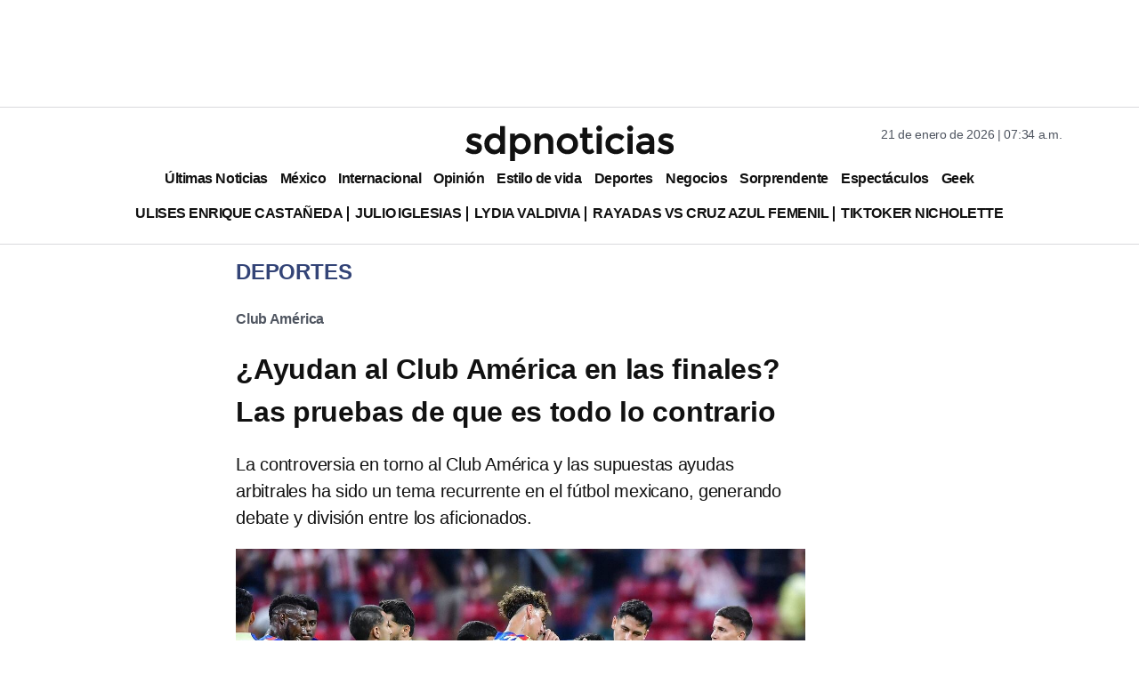

--- FILE ---
content_type: text/html; charset=utf-8
request_url: https://www.sdpnoticias.com/deportes/ayudan-al-club-america-en-las-finales-las-pruebas-de-que-es-todo-lo-contrario/
body_size: 32812
content:
<!DOCTYPE html><html lang="es"><head><meta charSet="utf-8"/><meta name="viewport" content="width=device-width, initial-scale=1"/><link rel="preconnect" href="https://connect.facebook.net"/><link rel="preconnect" href="https://sb.scorecardresearch.com"/><link rel="preconnect" href="https://www.googletagmanager.com"/><link rel="preconnect" href="https://www.google-analytics.com"/><link rel="dns-prefetch" href="https://www.googletagmanager.com"/><link rel="preconnect" href="https://googleads.g.doubleclick.net"/><link rel="preconnect" href="https://c.amazon-adsystem.com"/><link fetchPriority="low" rel="preload" as="script" href="/pf/resources/vendors.js?d=314&amp;mxId=00000000"/><link fetchPriority="low" rel="preload" as="script" href="https://cd.connatix.com/connatix.player.js?cid=ba98fe3b-2548-40ff-b728-518a4c14d154&amp;pid=ae62ef7b-71e7-497e-a9b3-57f0094838e0"/><link rel="alternate" type="application/rss+xml" href="https://www.sdpnoticias.com/arc/outboundfeeds/rss/?outputType=xml"/><link rel="alternate" type="application/rss+xml" href="https://www.sdpnoticias.com/arc/outboundfeeds/rss/category/deportes/?outputType=xml"/><link rel="alternate" type="application/rss+xml" href="https://www.sdpnoticias.com/arc/outboundfeeds/rss/tags_slug/club-america/?outputType=xml"/><title>¿Ayudan al Club América en las finales? Las pruebas de que es todo lo contrario</title><meta name="description" content="La controversia en torno al Club América y las supuestas ayudas arbitrales ha sido un tema recurrente en el fútbol mexicano, generando debate y división entre los aficionados."/><meta name="twitter:description" content="La controversia en torno al Club América y las supuestas ayudas arbitrales ha sido un tema recurrente en el fútbol mexicano, generando debate y división entre los aficionados."/><meta property="og:description" content="La controversia en torno al Club América y las supuestas ayudas arbitrales ha sido un tema recurrente en el fútbol mexicano, generando debate y división entre los aficionados."/><meta name="keywords" content="Club América,Arbitraje,Finales,Ayudas,Liga MX,Clausura 2024"/><meta property="og:title" content="¿Ayudan al América en las finales? Las pruebas de que es lo contrario"/><meta name="twitter:title" content="¿Ayudan al Club América en las finales? Las pruebas de que es todo lo contrario"/><meta property="og:image" content="https://www.sdpnoticias.com/resizer/v2/UWKSZ7FSUNHAVDSLLOUTAYU43U.jpg?smart=true&amp;auth=4e679fce11f4db42c6b60c9116cd212d0de95989c0617b8c78658f9cb022cbfd&amp;width=1200&amp;height=628"/><meta name="twitter:image" content="https://www.sdpnoticias.com/resizer/v2/UWKSZ7FSUNHAVDSLLOUTAYU43U.jpg?smart=true&amp;auth=4e679fce11f4db42c6b60c9116cd212d0de95989c0617b8c78658f9cb022cbfd&amp;width=1200&amp;height=675"/><meta property="og:type" content="article"/><meta name="robots" content="noarchive"/><meta property="og:site_name" content="sdpnoticias"/><meta property="og:url" content="https://www.sdpnoticias.com/deportes/ayudan-al-club-america-en-las-finales-las-pruebas-de-que-es-todo-lo-contrario"/><meta name="twitter:site" content="@sdpnoticias"/><meta name="twitter:card" content="summary_large_image"/><meta name="robots" content="max-snippet:20, max-image-preview:large"/><link rel="canonical" href="https://www.sdpnoticias.com/deportes/ayudan-al-club-america-en-las-finales-las-pruebas-de-que-es-todo-lo-contrario/"/><link rel="preload" fetchpriority="high" as="image" href="https://www.sdpnoticias.com/resizer/v2/UWKSZ7FSUNHAVDSLLOUTAYU43U.jpg?smart=true&amp;auth=4e679fce11f4db42c6b60c9116cd212d0de95989c0617b8c78658f9cb022cbfd&amp;width=1200&amp;height=675" media="(min-width: 1200px)"/><link rel="preload" fetchpriority="high" as="image" href="https://www.sdpnoticias.com/resizer/v2/UWKSZ7FSUNHAVDSLLOUTAYU43U.jpg?smart=true&amp;auth=4e679fce11f4db42c6b60c9116cd212d0de95989c0617b8c78658f9cb022cbfd&amp;width=640&amp;height=360" media="(min-width: 768px) and (max-width: 1199.9px)"/><link rel="preload" fetchpriority="high" as="image" href="https://www.sdpnoticias.com/resizer/v2/UWKSZ7FSUNHAVDSLLOUTAYU43U.jpg?smart=true&amp;auth=4e679fce11f4db42c6b60c9116cd212d0de95989c0617b8c78658f9cb022cbfd&amp;width=440&amp;height=248" media="(min-width: 0px) and (max-width: 767.9px)"/><script type="application/ld+json">{"@context":"https://schema.org","@type":"NewsArticle","mainEntityOfPage":{"@type":"WebPage","@id":"https://www.sdpnoticias.com/deportes/ayudan-al-club-america-en-las-finales-las-pruebas-de-que-es-todo-lo-contrario/"},"name":"¿Ayudan al Club América en las finales? Las pruebas de que es todo lo contrario","headline":"¿Ayudan al Club América en las finales? Las pruebas de que es todo lo contrario","datePublished":"2024-05-27T00:03:11.731Z","dateModified":"2024-05-27T00:03:11.843Z","image":"https://www.sdpnoticias.com/resizer/v2/UWKSZ7FSUNHAVDSLLOUTAYU43U.jpg?smart=true&auth=4e679fce11f4db42c6b60c9116cd212d0de95989c0617b8c78658f9cb022cbfd&width=1440&height=810","author":{"@type":"Person","name":"Ana Molina"},"publisher":{"@type":"Organization","name":"sdpnoticias","logo":{"@type":"ImageObject","url":"https://static.sdpnoticias.com/portal/2021/logo-sdp-seo.png"}},"description":"La controversia en torno al Club América y las supuestas ayudas arbitrales ha sido un tema recurrente en el fútbol mexicano, generando debate y división entre los aficionados."}</script><script type="application/ld+json">{"@context":"https://schema.org","@type":"BreadcrumbList","itemListElement":[{"@type":"ListItem","position":1,"name":"sdpnoticias","item":"https://www.sdpnoticias.com"},{"@type":"ListItem","position":2,"name":"Deportes","item":"https://www.sdpnoticias.com/deportes/"},{"@type":"ListItem","position":3,"name":"¿Ayudan al Club América en las finales? Las pruebas de que es todo lo contrario"}]}</script><meta property="fb:app_id" content="174863539295578"/><meta property="fb:pages" content="107178335973554"/><style id="188a936673e839721eea692c962f804c">*{box-sizing:border-box}body{color:#111;font-family:var(--font-family-primary);letter-spacing:-.2px;margin:0;padding:0;word-spacing:-.4px}.skip-main{background-color:#fff;block-size:56px;border:1px solid #575757;border-radius:4px;color:#575757;font-family:Arial,sans-serif;font-size:1rem;inline-size:auto;inset-block-start:auto;inset-inline-start:-999px;margin-block-end:19px;margin-block-start:20px;margin-inline-end:0;margin-inline-start:0;padding-block-end:16px;padding-block-start:16px;padding-inline-end:16px;padding-inline-start:16px;position:absolute;text-decoration:none;transition:none;z-index:-999}.skip-main:focus{inset-inline-start:10px;z-index:999}.c-ad-container{align-items:center;background-color:#fff;display:flex;justify-content:center;margin:0 auto}.c-ad-container.ad_leaderboard{background-color:#fff;height:100px}.c-ad-container.ad_box,.c-ad-container.ad_halfbox{width:300px}.c-ad-container.ad_halfpage{width:300}.c-ad-container.ad_contentbox{width:300px}@media (min-width:768px){.c-ad-container.ad_leaderboard{height:120px}.c-ad-container.ad_contentbox{width:728px}}.skin-container{display:none}@media screen and (min-width:1550px){.skin-container{display:block;position:relative;top:0;width:100%}.skin-container>:first-child{float:left;left:0;position:absolute}.skin-container>:last-child{float:right;position:absolute;right:0}.skin-container>.ad-feature:first-of-type,.skin-container>.ad-skin_banner:first-of-type{float:left;left:0;position:absolute}.skin-container>.ad-feature:last-of-type,.skin-container>.ad-skin_banner:last-of-type{float:right;position:absolute;right:0}}.coverage{color:#347;display:inline-block;margin-right:.25rem;text-transform:uppercase}.c-link{font-weight:700;text-decoration:none}.feed-thirds-container{width:100%}.feed-thirds__main-story img,.feed-thirds__main-story picture{display:block;height:169px;margin:0 auto;text-align:center;width:300px}.feed-thirds__square-image{flex-shrink:0;height:90px;width:90px}.feed-thirds__square-image .c-image{max-width:100%}.feed-thirds__small-image{flex-shrink:0;height:50px;width:50px}.feed-thirds__story-card{display:flex;gap:10px}.feed-thirds{display:flex;flex-direction:column}.feed-thirds__item,.feed-thirds__item--medium,.feed-thirds__item--small,.feed-thirds__item--standard,.feed-thirds__item--ultra-wide,.feed-thirds__item--wide{border-bottom:1px solid #d9d9dd;display:flex;flex-direction:column;gap:20px;margin-bottom:20px;padding:0 10px 20px}@media (min-width:960px){.feed-thirds__item--medium:first-child,.feed-thirds__item--small:first-child,.feed-thirds__item--standard:first-child,.feed-thirds__item--ultra-wide:first-child,.feed-thirds__item--wide:first-child,.feed-thirds__item:first-child{border-right:1px solid #d9d9dd;padding-left:0}.feed-thirds__item--medium:last-child,.feed-thirds__item--small:last-child,.feed-thirds__item--standard:last-child,.feed-thirds__item--ultra-wide:last-child,.feed-thirds__item--wide:last-child,.feed-thirds__item:last-child{border-left:1px solid #d9d9dd;padding-right:0}}.feed-thirds__item--default{flex:1}.feed-thirds__item--w-separator>*{border-bottom:1px solid #d9d9dd;padding-bottom:20px}.feed-thirds__item--w-separator>a{display:block}.feed-thirds__item--w-separator>:last-child{border-bottom:none;margin-bottom:0;padding-bottom:0}.feed-thirds__item--wide{width:100%}@media (min-width:960px){.feed-thirds{flex-direction:row;justify-content:center}.feed-thirds__item--ultra-wide{width:500px}.feed-thirds__item--wide{box-sizing:content-box;width:290px}.feed-thirds__square-image,.feed-thirds__square-image img,.feed-thirds__square-image picture{height:60px;width:60px}.feed-thirds__item--standard{box-sizing:content-box;flex-shrink:0;width:300px}.feed-thirds__item--medium{width:390px}.feed-thirds__small-image,.feed-thirds__small-image img{height:60px;width:60px}}@media (min-width:1200px){.feed-thirds__item--wide{width:290px}.feed-thirds__item--small{flex-shrink:0;width:200px}.feed-thirds__square-image,.feed-thirds__square-image img{height:90px;width:90px}}@media (min-width:1280px){.feed-thirds__item--wide{width:410px}.feed-thirds__main-story img,.feed-thirds__main-story picture{height:231px;width:410px}}.gridWithSidebar{background-color:#fff;display:flex;flex-direction:column;gap:20px;max-width:75rem}.gridWithSidebar__grid{background-color:#efefef;padding:20px}.gridWithSidebar__gridelement>div{border-bottom:1px solid #d9d9dd;margin-bottom:20px;padding-bottom:20px}.gridWithSidebar__gridelement:last-child>div{border:none;margin:0;padding:0}.gridWithSidebar__sidebarelement>div{border-bottom:1px solid #d9d9dd;margin-bottom:20px;padding-bottom:20px}.gridWithSidebar__sidebarelement:last-child>div{border:none;margin:0;padding:0}@media (min-width:768px){.gridWithSidebar{flex-direction:row;gap:0}.gridWithSidebar__grid-wrapper{border-right:1px solid #d9d9dd;padding-right:20px;width:66.66%}.gridWithSidebar__grid{display:grid;grid-template-columns:repeat(2,1fr)}.gridWithSidebar__gridelement>div{height:calc(100% - 20px)}.gridWithSidebar__gridelement:nth-child(odd){border-right:1px solid #d9d9dd}.gridWithSidebar__gridelement:nth-child(odd)>div{padding-right:20px}.gridWithSidebar__gridelement:nth-child(2n)>div{padding-left:20px}.gridWithSidebar__gridelement:nth-last-child(-n+2)>div{border-bottom:none;margin:0;padding-bottom:0}.gridWithSidebar__sidebar-wrapper{padding-left:20px;width:33.33%}}.ed-header{align-items:center;background-color:#fff;border-bottom:1px solid #d9d9dd;border-top:1px solid #d9d9dd;display:flex;flex-direction:column;padding-bottom:0;padding-top:5px}@media(min-width:768px){.ed-header{padding-bottom:15px;padding-top:20px}}.qp-header{align-items:center;background-color:#111;box-shadow:0 5px 10px rgba(0,0,0,.2);display:flex;height:60px;transition:top .28s;width:100%;z-index:100}.qp-header .header__logo-container{align-items:center;box-sizing:border-box;display:flex;flex-flow:row nowrap;justify-content:center;margin:0 auto;width:auto}.qp-header .header__logo{display:block;height:34px;margin-right:10px;width:34px}.qp-header .header__logo svg{max-height:100%;max-width:100%}.qp-header .header__logo-name{display:block}.qp-header .header__logo-name,.qp-header .header__logo-name--section{align-items:center;display:flex;line-height:0;min-height:34px;text-decoration:none}.qp-header .header__logo-name--section{border-left:4px solid #93d500}.qp-header .header__logo-name h1{box-sizing:border-box;color:#fff;font:600 20px Montserrat,sans-serif;letter-spacing:5px;padding-left:10px;text-align:left;text-transform:uppercase;width:auto}.qp-header .logo .b{fill:#fff}.qp-header .logo .hl{fill:#93d500}.qp-header .menu-toggle{align-self:flex-start;background-color:#111;cursor:pointer;height:60px;position:relative;transition:.3s;width:60px;z-index:200}.qp-header .menu-toggle span{left:50%;top:50%;transform:translate(-50%,-50%)}.qp-header .menu-toggle span,.qp-header .menu-toggle span:before{background-color:#fff;height:3px;position:absolute;transition:.3s;width:24px}.qp-header .menu-toggle span:before{content:"";top:-8px}.qp-header .menu-toggle span:after{background-color:#fff;content:"";height:3px;position:absolute;top:8px;transition:.3s;width:24px}.qp-header #menu-toggle{display:none}.qp-header #menu-toggle:checked~.menu-toggle span{background-color:transparent}.qp-header #menu-toggle:checked~.menu-toggle span:before{top:0;transform:rotate(45deg)}.qp-header #menu-toggle:checked~.menu-toggle span:after{top:0;transform:rotate(-45deg)}.qp-header .c-nav{background-color:#111;display:none;height:auto;left:0;position:absolute;top:0;transform:translateX(-100%);width:100%;z-index:1}.qp-header #menu-toggle:checked~.c-nav{display:flex;flex-direction:column;padding-left:60px;transform:translateX(0);transition:.8s}@media screen and (min-width:1200px){.qp-header{flex-direction:row-reverse}.qp-header .menu-toggle{display:none}.qp-header .c-nav{text-wrap:nowrap;display:flex;flex:1;flex-direction:row;overflow-x:auto;position:relative;scrollbar-width:thin;transform:none}.qp-header .header__logo-container{margin:15px}.qp-header #menu-toggle:checked~.c-nav{display:flex;flex-direction:row}}.logo-container{align-items:flex-start;display:flex;justify-content:center;max-width:1200px;width:100%}.logo-sides{display:none}.main-logo{display:block;max-width:180px;text-align:center}@media (min-width:768px){.logo-container{justify-content:space-between}.logo-sides{display:block;width:250px}.main-logo{max-width:240px}}.sdp-header{align-items:center;background-color:#fff;border-bottom:1px solid #d9d9dd;border-top:1px solid #d9d9dd;display:flex;flex-direction:column;padding-bottom:0;padding-top:5px}@media(min-width:768px){.sdp-header{padding-bottom:15px;padding-top:20px}}.story__blockquote{border-left:2px solid #4f5560;font-size:16px;margin-left:20px;padding:10px 20px}.story__blockquote p{font-size:16px;font-style:italic;margin-top:0}.story__blockquote span{font-size:14px;text-transform:uppercase}@media (min-width:768px){.story__blockquote p{font-size:20px}.story__blockquote span{font-size:17px}}.embed-responsive{display:block;overflow:hidden;padding:0;position:relative;width:100%}.embed-responsive:before{content:"";display:block}.embed-responsive .embed-responsive-item,.embed-responsive embed,.embed-responsive iframe,.embed-responsive object,.embed-responsive video{border:0;bottom:0;height:100%;left:0;position:absolute;top:0;width:100%}.embed-responsive-21by9:before{padding-top:42.857143%}.embed-responsive-16by9:before{padding-top:56.25%}.embed-responsive-4by3:before{padding-top:75%}.embed-responsive-1by1:before{padding-top:100%}.article-body{display:flex;flex-direction:column;gap:1em}.article-body>*{flex-grow:1;margin:0}.liveblogpost time{color:#999;display:block;font-size:15px;margin-bottom:5px;text-align:left}.liveblogpost span{font-size:20px}@media (min-width:768px){.liveblogpost span{font-size:18px}}.image-metadata{border-left:2px solid #4f5560;font-size:12px;margin:10px;padding-left:10px;text-transform:uppercase;word-break:break-all}.image-metadata .title{font-weight:700}@media (min-width:768px){.image-metadata{font-size:14px}}.triple-grid-container{margin:0 auto;max-width:1200px;padding:0 20px}.triple-grid{border-bottom:1px solid #d9d9dd;display:flex;flex-direction:column;max-width:75rem;padding-bottom:20px}.triple-grid__title{color:#347;font-size:24px;margin:0;padding:0;text-transform:uppercase}@media (min-width:768px){.triple-grid__title{padding:15px}}.triple-grid__item{border-bottom:1px solid #d9d9dd;display:flex;padding:15px 0}@media (min-width:768px){.triple-grid{display:grid;grid-template-columns:repeat(3,1fr)}.triple-grid__item{border:none;padding:0}.triple-grid__item>div{border-bottom:1px solid #d9d9dd;margin:0 20px 20px;padding-bottom:20px}.triple-grid__item:nth-child(3n+1){border-right:1px solid #d9d9dd}.triple-grid__item:nth-child(3n+3){border-left:1px solid #d9d9dd}.triple-grid__item:nth-last-child(-n+3)>div{border-bottom:0;margin-bottom:0}}.hl-triple{border-bottom:1px solid #d9d9dd;box-sizing:border-box;padding:0 10px}.hl-triple,.hl-triple__item{display:flex;flex-direction:column;width:100%}.hl-triple__item{gap:15px;order:2}.hl-triple__item img{display:block;height:169px;margin:0 auto 20px;width:300px}.hl-triple__item--highlight{border-bottom:1px solid #d9d9dd;font-size:24px;gap:5px;margin:0 0 16px;order:1;padding-bottom:16px;width:100%}.hl-triple__item--highlight>:first-child{border-bottom:1px solid #d9d9dd;margin-bottom:15px;padding-bottom:15px}.hl-triple__item--highlight .headline__link:last-child h2{margin-bottom:0}@media (min-width:960px){.hl-triple{align-items:flex-start;border-bottom:1px solid #d9d9dd;flex-direction:row;justify-content:space-between;margin-bottom:20px;max-width:960px;padding-bottom:20px}.hl-triple__item{margin:0 5px;order:unset;width:210px}.hl-triple__item img{height:118px;width:210px}.hl-triple__item--highlight{border-bottom:none;font-size:24px;margin:0 5px;order:unset;padding-bottom:16px;width:357px}.hl-triple__item--highlight img{height:201px;width:357px}}@media (min-width:1200px){.hl-triple{margin-bottom:20px;max-width:1200px;padding-bottom:20px}.hl-triple__item{width:300px}.hl-triple__item img{height:169px;width:300px}.hl-triple__item--highlight{font-size:24px;margin:0 5px;order:unset;width:520px}.hl-triple__item--highlight img{height:293px;width:520px}}.pb-ad-admin{background-color:#d8d8d8;border:1px dashed gray;border-radius:6px;color:#555;padding:10px}.pb-ad-admin span{display:block}.pb-ad-admin .ad_name{font-weight:700;margin-bottom:.25em}.pb-ad-admin.ad-1x1{float:left;height:70px;overflow:auto;width:150px}.pb-ad-admin.ad-300x250{height:250px;overflow:auto;width:300px}.pb-ad-admin.ad-970x90{height:100px;overflow:auto;width:320px}.pb-ad-admin.ad-skin_banner{height:600px;overflow:auto;width:160px}.pb-ad-admin.ad-300x100,.pb-ad-admin.ad-internal_leader_box{overflow:auto;width:300px}.pb-ad-admin.ad-300x100{height:100px}.pb-ad-admin.ad-halfpage_banner{height:600px;overflow:auto;width:300px}@media(min-width:768px){.pb-ad-admin.ad-970x90{height:90px;width:728px}.pb-ad-admin.ad-internal_leader_box{height:90px;overflow:auto;width:728px}}@media(min-width:1200px){.pb-ad-admin.ad-970x90{height:90px;width:970px}}.ad_feature .ad_container{color:#aaa;font-size:12px;line-height:16px}.ad_feature .ad_container,.ad_feature .ad_container .arcad{align-items:center;display:flex;justify-content:center}.ad_feature .ad_container .arcad.pb-ad-admin{color:#fff;font-size:14px;line-height:18px;margin-bottom:32px}.ad_feature .ad_container .arcad.ad-1x1{height:0;width:0}.ad_feature .ad_container .arcad.ad-300x250{width:300px}.ad_feature .ad_container .arcad.ad-skin_banner{height:600px;width:160px}.arcad{margin:0 auto}.layout-section .arcad_feature{margin-bottom:0}.headline--medium{font-size:20px;font-weight:700;line-height:1.5rem;margin:0}.headline--medium.highlighted{padding:0 10px}@media (min-width:768px){.headline--medium{font-size:21px}}.faceted-listing{display:flex;flex-direction:column;margin:0 auto;max-width:1200px}.faceted-listing__navbar{display:flex;gap:20px}.faceted-listing__nav{align-items:center;color:#111;display:flex;gap:15px;justify-content:center;letter-spacing:-.45px;overflow-x:auto;word-spacing:-.15px}.author-bio{border-bottom:1px solid #ccc;display:flex;flex-direction:column;margin:20px;padding-bottom:20px}.author-image{border-radius:50%;height:200px;margin:0 auto;object-fit:cover;width:200px}.author-details{display:flex;flex:1;flex-direction:column;font-size:14px;line-height:1.5}.author-details p{margin:15px 0}.author--highlight{border-left:2px solid #4f5560;display:block;font-family:var(--font-family-primary);font-size:14px;padding-left:10px;text-transform:uppercase}.headline--small{font-size:16px;margin:0}.column{display:flex;flex-direction:column;gap:20px}.column__card{align-items:flex-start;display:flex;gap:14px}.column__data{display:flex;flex-direction:column;gap:14px}.column__avatar--circle{border-radius:50%}.column__link{display:block;flex-shrink:0;overflow:hidden;text-decoration:none}.column__link,.column__link img,.column__link picture,.column__link source{height:50px;width:50px}.column__link img{height:auto}.column__subheadline{color:#111;font-size:16px;font-weight:400;text-decoration:none}.error{align-items:center;display:flex;flex-direction:column;max-width:915px;padding:10px}@media (min-width:768px){.error{flex-direction:row-reverse}}.error__image{height:auto;margin-bottom:20px;width:240px}.error__image svg{width:240px}@media (min-width:768px){.error__image{margin-left:30px;width:325px}.error__image svg{width:325px}}.error__text{text-align:center}@media (min-width:768px){.error__text{text-align:left}}.two-cols-container{margin:0 auto;max-width:75rem}.two-cols{border-bottom:1px solid #d9d9dd;display:grid;grid-template-columns:1fr;margin-bottom:20px;padding-bottom:20px}.two-cols__item{display:flex}.two-cols__item>*{border-bottom:1px solid #d9d9dd;margin:0 20px 20px;padding-bottom:20px}.two-cols__item:nth-child(odd){border-right:1px solid #d9d9dd}@media (min-width:768px){.two-cols{grid-template-columns:repeat(2,1fr)}}.article-card{display:flex;width:100%}.article-card__data{display:flex;flex-direction:column}.article-card__number{border-right:2px solid #4f5560;width:32px}.article-card__image--small{margin-right:20px;max-width:120px}.article-card__author{border-left:2px solid #4f5560;color:#111;display:block;font-size:16px;margin-bottom:5px;padding-left:10px;text-transform:uppercase}.footer-qp{align-items:center;background-color:#111;box-sizing:border-box;display:flex;flex-flow:row nowrap;height:100px;margin-top:24px;padding:0 24px}.footer-qp__legal{display:flex;flex-flow:column nowrap}.footer-qp__logo{height:50px;margin:0 auto 4px;width:75px}.footer-qp__logo path{fill:#e0e0e5}.footer-qp__copy{color:#e0e0e5;font:12px Montserrat,sans-serif;text-align:center}@media only screen and (min-width:600px){.footer-qp__logo{align-self:flex-end;margin:0 0 4px}.footer-qp__copy{text-align:right}}.prefix__cls-1,.prefix__cls-7{fill:#727271}.prefix__cls-1,.prefix__cls-3{clip-rule:evenodd}.prefix__cls-2{fill:none}.prefix__cls-15,.prefix__cls-3{fill:#c8c8c8}.prefix__cls-14,.prefix__cls-15,.prefix__cls-17,.prefix__cls-18,.prefix__cls-20,.prefix__cls-7,.prefix__cls-9{fill-rule:evenodd}.prefix__cls-9{fill:#6a6c6e}.prefix__cls-14{fill:#dadada}.prefix__cls-17{fill:#c7af81}.prefix__cls-18{fill:#5c5c5b}.prefix__cls-20{fill:#57585a}.prefix__cls-27{fill:#1d1d1b}.prefix__cls-28{fill:#0b5196}.prefix__cls-29{fill:#901a16}.footer__container{border-top:1px solid #d9d9dd;content-visibility:auto;display:flex;justify-content:center;width:100%}.footer__top{align-items:center;display:flex;flex-direction:column;padding:10px 0;width:100%}@media (min-width:510px){.footer__top{flex-direction:row;justify-content:space-between}}@media (min-width:960px){.footer__top{max-width:960px}}@media (min-width:1200px){.footer__top{max-width:1200px}}.footer__social{align-items:center;display:flex;gap:10px;justify-content:center}.footer__copyright{align-items:center;display:flex;flex-direction:column}.footer__copyright svg{margin:10px}@media (min-width:768px){.footer__copyright{flex-direction:row}}.footer__bottom{display:grid;grid-template-columns:50% 50%;padding:20px;width:100%}.footer__bottom a,.footer__bottom a:hover,.footer__bottom span{color:#111;display:block;padding:15px 0;text-decoration:none}.footer__bottom h3{font-size:14px;margin:0 0 10px;padding:0}.footer__bottom ul{list-style-type:none;margin:0;padding:0}@media (min-width:770px){.footer__bottom{grid-template-columns:1fr 1fr 1fr}}@media (min-width:960px){.footer__bottom{grid-template-columns:1fr 1fr 1fr 1fr;max-width:960px}.footer__bottom a,.footer__bottom h3{font-size:16px}.footer__bottom a{display:block;padding:5px 0}}@media (min-width:1200px){.footer__bottom{max-width:1200px}}.wai-container{align-items:flex-end;display:flex;flex-direction:column;justify-content:flex-end}@media (min-width:770px){.wai-container .wai-container{grid-column:1/span 3}}@media (min-width:960px){.wai-container .wai-container{align-items:flex-start;grid-column:unset}}.wai{align-items:center;display:flex}.wai span{margin-right:10px;text-align:right}.wai svg{flex-shrink:0;width:85px}.headline--list{color:#000;font-size:16px;font-weight:700;line-height:1.3rem;margin-bottom:15px}.headline--list.padded{display:flex}.headline--list.padded:before{margin-right:10px}.headline--list:before{color:#347;content:"•";display:inline-block;font-size:27px;font-style:normal;font-weight:700;vertical-align:middle;width:15px}.headline--list .coverage{font-style:normal}@media (min-width:768px){.headline--list{font-size:18px}}.graph__title{align-items:center;color:#111;display:flex;font-size:18px;font-weight:700;gap:15px;justify-items:flex-start;padding:10px;text-transform:uppercase}.graph__title img{max-height:16px}.graph,.graph__container{display:flex;width:100%}.graph__container{align-items:center;flex-direction:column-reverse;margin-bottom:15px;padding:0 10px}@media (min-width:520px){.graph__container{flex-direction:column-reverse}}.graph__legend{display:flex;flex-wrap:wrap;gap:10px}@media (min-width:520px){.graph__legend{flex-direction:row;flex-grow:0;flex-shrink:0}}.graph__legend-item{border-left:4px solid #777;color:#111;font-family:Arial,sans-serif;font-size:16px;font-weight:700;padding-left:5px}@media (min-width:520px){.graph__legend-item{font-size:18px}}.b-medium-promo-listing__list .c-medium-promo:last-child{border:none;margin-bottom:0;padding-bottom:0}#nav-sidebar{background-color:rgba(0,0,0,.3);bottom:0;display:none;left:0;position:fixed;top:99px;width:100%;z-index:5000000}#nav-sidebar-menu{background-color:#fff;height:100%;overflow-x:scroll;width:320px}#nav-sidebar-menu .nav-sidebar-close{padding:15px}#nav-sidebar-menu .nav-sidebar-links,#nav-sidebar-menu .nav-sidebar-logo{padding:10px}#nav-sidebar-toggle{display:none}#nav-sidebar-toggle:checked~#nav-sidebar{display:block}.nav-sidebar-links{list-style-type:none;margin:0;padding:0 10px}.nav-sidebar-links .c-link{display:block;font-size:14px;font-weight:700;padding:10px 0;text-decoration:none}.related-content{border-top:1px solid #d9d9dd;padding-bottom:20px;padding-top:20px}.related-content a{text-decoration:none}*{border:0;box-sizing:border-box;font-size:1em;margin:0;padding:0;vertical-align:baseline}:after,:before{font:inherit}article,aside,details,figcaption,figure,footer,header,hgroup,menu,nav,section{display:block}html{min-height:100vh}body,html{height:100%;line-height:1.5}blockquote,q{quotes:none}blockquote:after,blockquote:before,q:after,q:before{content:"";content:none}table{border-collapse:collapse;border-spacing:0}canvas,img,picture,svg,video{display:inline-block;max-width:100%;min-width:0;vertical-align:middle}ol[role=list],ul[role=list]{list-style:none}a{text-decoration-skip-ink:auto}button,input,select,textarea{font:inherit}strong{font-weight:700}em{font-style:italic}.visually-hidden{clip:rect(0 0 0 0);block-size:1px;clip-path:inset(100%);inline-size:1px;overflow:hidden;position:absolute;white-space:nowrap}:root{--text-direction:1}[dir=rtl]{--text-direction:-1}.story-taglist{align-items:flex-start;display:flex;flex-wrap:wrap;list-style-type:none;margin:0 0 10px;padding:0}.story-tag{display:flex;margin-right:10px}.story-tag:after{align-items:center;color:#4f5560;content:">";display:flex;font-weight:700;margin-left:10px}.story-tag:last-child:after{content:""}.story-tag .c-link{color:#4f5560;display:block;font-weight:700;padding:10px 0}.c-responsive{display:block;overflow:hidden;padding:0;position:relative;width:100%}.c-responsive:before{content:"";display:block}.c-responsive .c-responsive-item,.c-responsive embed,.c-responsive iframe,.c-responsive object,.c-responsive video{border:0;bottom:0;height:100%;left:0;position:absolute;top:0;width:100%}.c-responsive-21by9:before{padding-top:42.857143%}.c-responsive-16by9:before{padding-top:56.25%}.c-responsive-4by3:before{padding-top:75%}.c-responsive-1by1:before{padding-top:100%}.b-html-box h1{font-family:Arial,Helvetica,sans-serif;font-size:2.5625rem;font-weight:700;line-height:3rem;margin:0;padding:0}.main-sidebar-container{gap:2rem;margin:0 auto;padding:0 10px}.main-sidebar-container,.sidebar{display:flex;flex-direction:column;width:100%}.sidebar{gap:20px;min-width:300px}@media screen and (min-width:1200px){.main-sidebar-container{flex-direction:row;margin:0 auto;max-width:1200px;padding:0}.sidebar{width:300px}}.content-main{align-items:center;color:#111;display:flex;flex-direction:column;margin:0 auto;max-width:1200px}@media (min-width:1024px){.st_container,.story-header{margin-left:220px;margin-right:330px;max-width:640px}.sticky-top{top:81px}}h1.headline{line-height:normal}.article-body figcaption,.article-body h1,.article-body h2,.article-body table{font-family:var(--font-family-primary)}.article-body img{height:auto;max-width:100%}.article-body h2{font-size:22px}.article-body ol a,.article-body p a,.article-body ul a{color:#347}@media (min-width:768px){.article-body ol,.article-body p,.article-body ul{font-size:18px}}.article-body ol,.article-body ul{padding-left:20px}.article-body figure{margin:0 0 20px}@media (min-width:768px){.article-body h2{font-size:24px}}.story-main{align-items:center;display:flex;flex-direction:column;margin:0 20px}@media (min-width:960px){.story-main{margin:0 auto;max-width:75rem}}.story-main .feed-thirds{display:flex;max-width:100%}.story-main .feed-thirds__item{padding:0}.story-main .feed-thirds__item--small{order:1}.story-main .feed-thirds__item--default{order:2;overflow-wrap:break-word;padding:0}.story-main .feed-thirds__item--standard{order:3}.story-main h2 a{color:#347;text-decoration:none}.story-comments{border-top:1px solid #d9d9dd;color:#347;cursor:pointer;font-size:18px;font-weight:700;margin:10px;padding-top:10px;text-transform:uppercase}@media (min-width:768px){.story-main .feed-thirds{display:grid;grid-template-areas:"lsidebar lsidebar" "main rsidebar"}.story-main .feed-thirds__item--small{grid-area:lsidebar;order:1;padding:20px}.story-main .feed-thirds__item--default{grid-area:main;order:2;padding:20px}.story-main .feed-thirds__item--standard{grid-area:rsidebar;min-width:300px;order:3;padding-left:20px}}@media (min-width:1200px){.story-main .feed-thirds{border-top:1px solid #d9d9dd;display:flex;padding-top:20px}.story-main .feed-thirds__item--small{order:1}.story-main .feed-thirds__item--default{order:2}.story-main .feed-thirds__item--standard{order:3}}.header--fixed{position:sticky;top:0;z-index:500}.content-wrapper{display:flex;flex-direction:column;gap:var(--content-wrapper-gap);margin:0 auto;max-width:480px}@media (min-width:768px){.content-wrapper{max-width:726px}}@media (min-width:960px){.content-wrapper{flex-direction:row;max-width:940px}.content-main{flex:1}.content-sidebar{width:320px}}@media (min-width:1170px){.content-wrapper{max-width:1170px}}</style><style>*{margin:0;padding:0;border:0;font-size:1em;vertical-align:baseline;box-sizing:border-box}*::before,*::after{font:inherit}article,aside,details,figcaption,figure,footer,header,hgroup,menu,nav,section{display:block}html{min-height:100vh}html,body{height:100%;line-height:1.5}blockquote,q{quotes:none}blockquote:before,blockquote:after,q:before,q:after{content:"";content:none}table{border-collapse:collapse;border-spacing:0}img,picture,video,canvas,svg{display:inline-block;min-width:0;max-width:100%;vertical-align:middle}ul[role=list],ol[role=list]{list-style:none}a{text-decoration-skip-ink:auto}input,button,textarea,select{font:inherit}strong{font-weight:bold}em{font-style:italic}.visually-hidden{clip:rect(0 0 0 0);clip-path:inset(100%);block-size:1px;overflow:hidden;position:absolute;white-space:nowrap;inline-size:1px}:root{--global-font-primary: Arial;--global-font-secondary: Helvetica;--global-font-article: Arial;--global-black: #000000;--global-white: #ffffff;--global-font-weight: 700;--global-color-highlight: #347;--global-color-text: #111;--global-layout-gap: 50px;--global-color-border: #e0e0e0;--text-direction: 1}@media(min-width: 0){:root{--font-family-primary: Arial;--font-family-secondary: Helvetica;--content-wrapper-gap: var(--global-layout-gap);--color-primary: var(--global-black);--color-primary-hover: var(--global-color-highlight);--text-color: var(--global-color-text);--text-color-subtle: var(--global-color-text);--background-color: var(--global-white);--c-container-max-width: 100%;--c-container-margin: 0 10px;--c-container-display: block;--c-coverage-promo-block-padding-bottom: 16px;--c-coverage-promo-block-border-bottom: 1px solid #D9D9DD;--c-coverage-promo-block-margin-bottom: 16px;--c-custom-paragraph-font-size: 16px;--c-custom-paragraph-line-height: 1.5rem;--c-custom-paragraph-content-visibility: auto;--c-date-color: #4f5560;--c-date-font-size: 14px;--c-date-padding-right: 20px;--c-date-font-family: var(--font-family-primary);--c-heading-max-width: 100%;--c-heading-color: #347;--c-heading-font-size: 20px;--c-heading-font-weight: 700;--c-heading-margin: 20px 20px 0px;--c-heading-text-transform: uppercase;--c-heading-line-height: 1.5rem;--c-heading-centered-text-align: center;--c-image-max-width: 100%;--c-image-height: auto;--c-link-color: #111;--c-subheadline-font-weight: normal;--c-subheadline-display: block;--c-subheadline-font-size: 16px;--c-subheadline-line-height: 1.4rem;--c-subheadline-margin-top: 7px;--c-table-font-family: Arial;--c-table-font-size: 14px;--c-table-width: 100%;--c-table-cell-padding: 4px;--c-table-cell-text-align: center;--c-table-cell-display: none;--c-table-cell-border-left: 1px solid #e0e0e0;--c-table-cell-last-display: table-cell;--c-table-head-cell-display: none;--c-table-head-cell-last-display: table-cell;--c-table-row-even-background-color: #f9f9f9;--c-table-row-odd-background-color: #fff;--c-table-table-border: none;--c-table-table-borderCollapse: collapse;--c-table-table-width: 100%;--c-table-title-font-size: 16px;--c-two-column-display: flex;--c-two-column-padding: 24px 0;--c-two-column-flex-direction: column;--c-two-column-gap: 24px;--b-author-font-family: var(--font-family-secondary);--b-claudia-metrics-font-family: Arial;--b-claudia-metrics-color: #ffffff;--b-claudia-metrics-background-color: #604e5b;--b-claudia-metrics-padding: 20px 10px;--b-claudia-metrics-display: flex;--b-claudia-metrics-flex-direction: column;--b-claudia-metrics-gap: 20px;--b-claudia-metrics-footer-font-family: Arial;--b-claudia-metrics-footer-font-size: 10px;--b-claudia-metrics-footer-padding: 0;--b-claudia-metrics-title-display: flex;--b-claudia-metrics-title-justify-content: space-between;--b-claudia-metrics-title-gap: 10px;--b-container-display: block;--b-container-margin: 0 auto;--b-container-padding: 0 10px;--b-container-width: 100%;--b-container-max-width: 1200px;--b-content-story-listing-background-color: #efefef;--b-content-story-listing-title-font-size: 18px;--b-content-story-listing-title-text-transform: uppercase;--b-content-story-listing-title-color: var(--global-color-highlight);--b-content-story-listing-title-padding: 0 0 15px;--b-content-story-listing-title-margin: 0;--b-content-w-sidebar-display: flex;--b-content-w-sidebar-flex-direction: column;--b-content-w-sidebar-gap: 48px;--b-content-w-sidebar-content-display: flex;--b-content-w-sidebar-content-flex-direction: column;--b-content-w-sidebar-content-gap: 20px;--b-content-w-sidebar-sidebar-display: flex;--b-content-w-sidebar-sidebar-flex-direction: column;--b-content-w-sidebar-sidebar-gap: 15px;--b-content-w-sidebar-sidebar-min-width: 300px;--b-coverage-promo-highlighted-padding-bottom: 5px;--b-coverage-promo-highlighted-background-color: #efefef;--b-coverage-promo-highlighted-margin-bottom: 16px;--b-feed-triads-display: flex;--b-feed-triads-gap: 12px;--b-feed-triads-flex-flow: row wrap;--b-feed-triads-justify-content: space-between;--b-feed-triads-padding-left: 12px;--b-feed-triads-padding-right: 12px;--b-feed-triads-box-sizing: border-box;--b-feed-triads-full-width: 100%;--b-feed-triads-full-display: flex;--b-feed-triads-full-flex-direction: column;--b-feed-triads-full-align-items: center;--b-feed-triads-full-gap: 12px;--b-feed-triads-full-justify-content: space-between;--b-feed-triads-full-padding-left: 12px;--b-feed-triads-full-padding-right: 12px;--b-feed-triads-full-box-sizing: border-box;--b-feed-triads-half-width: 100%;--b-header-fixed-z-index: 500;--b-header-fixed-position: sticky;--b-header-fixed-top: 0;--b-heading-font-size: 20px;--b-heading-font-weight: bold;--b-heading-centered-text-align: center;--b-headline-font-family: var(--global-font-primary);--b-hero-story-position: relative;--b-hero-story-margin: 0 auto;--b-hero-story-data-display: flex;--b-hero-story-data-flex-direction: column;--b-hero-story-data-position: absolute;--b-hero-story-data-align-items: center;--b-hero-story-data-justify-content: center;--b-hero-story-data-hover-color: #fff;--b-hero-story-data-hover-opacity: 0.8;--b-hero-story-image-container-display: flex;--b-hero-story-image-container-align-items: center;--b-hero-story-image-container-justify-content: center;--b-hero-story-image-container-position: absolute;--b-hero-story-image-container-top: 0;--b-hero-story-image-container-left: 0;--b-hero-story-image-container-right: 0;--b-hero-story-image-container-bottom: 0;--b-highlight-carousel-background-size: cover;--b-highlight-carousel-background-repeat: no-repeat;--b-highlight-carousel-background-position: 50% -50%;--b-highlight-carousel-position: relative;--b-highlight-carousel-background-attachment: fixed;--b-highlight-carousel-height: 555px;--b-highlight-carousel-box-sizing: content-box;--b-highlight-carousel-margin-bottom: 24px;--b-highlight-carousel-padding-bottom: 24px;--b-highlight-carousel-caption-width: 100%;--b-highlight-carousel-caption-background-color: rgba(0, 50, 40, 0.7);--b-highlight-carousel-caption-display: flex;--b-highlight-carousel-caption-flex-direction: column;--b-highlight-carousel-caption-justify-content: center;--b-highlight-carousel-caption-align-content: center;--b-highlight-carousel-caption-padding: 24px;--b-highlight-carousel-caption-box-sizing: border-box;--b-highlight-carousel-caption-position: absolute;--b-highlight-carousel-caption-left: unset;--b-highlight-carousel-caption-bottom: 4px;--b-highlight-carousel-carousel-white-space: nowrap;--b-highlight-carousel-carousel-overflow-x: auto;--b-highlight-carousel-carousel-overflow-y: hidden;--b-highlight-carousel-carousel-max-height: 480px;--b-highlight-carousel-carousel-scroll-snap-type: x mandatory;--b-highlight-carousel-headline-font-weight: 700;--b-highlight-carousel-headline-font-size: 20px;--b-highlight-carousel-headline-font-family: var(--global-font-primary);--b-highlight-carousel-headline-text-align: left;--b-highlight-carousel-headline-text-wrap: wrap;--b-highlight-carousel-headline-text-transform: uppercase;--b-highlight-carousel-headline-color: white;--b-highlight-carousel-headline-padding: 0 6px;--b-highlight-carousel-headline-margin-bottom: 12px;--b-highlight-carousel-headline-text-decoration: none;--b-highlight-carousel-item-scroll-snap-align: center;--b-highlight-carousel-item-display: inline-block;--b-highlight-carousel-item-width: calc(80% - 24px);--b-highlight-carousel-item-white-space: initial;--b-highlight-carousel-item-position: relative;--b-highlight-carousel-item-margin: 0 12px;--b-highlight-carousel-item-height: 454px;--b-highlight-carousel-title-font-weight: 600;--b-highlight-carousel-title-font-size: 24px;--b-highlight-carousel-title-font-family: var(--global-font-secondary);--b-highlight-carousel-title-letter-spacing: 5px;--b-highlight-carousel-title-color: white;--b-highlight-carousel-title-text-align: center;--b-highlight-carousel-title-padding: 24px 10px 0;--b-highlight-carousel-title-box-sizing: border-box;--b-highlight-carousel-title-margin-bottom: 24px;--b-image-title-display: flex;--b-image-title-align-items: flex-end;--b-image-title-justify-content: flex-start;--b-image-title-gap: 10px;--b-image-title-padding: 10px;--b-image-title-width: 100%;--b-image-title-image-max-width: 100px;--b-image-title-image-height: auto;--b-image-title-title-background-color: #111;--b-image-title-title-color: white;--b-image-title-title-font-size: 16px;--b-image-title-title-font-family: Arial;--b-image-title-title-font-weight: 700;--b-image-title-title-padding: 3px 10px;--b-medium-promo-byline-border-color: #dedede;--b-medium-promo-image-width: 480px;--b-medium-promo-image-height: 320px;--b-medium-promo-link-font-weight: normal;--b-medium-promo-listing-item-border-bottom: 1px solid #eee;--b-medium-promo-listing-item-padding-bottom: 20px;--b-medium-promo-listing-item-margin-bottom: 20px;--b-medium-promo-readmore-color: #04872b;--b-medium-promo-readmore-font-weight: normal;--b-medium-promo-section-font-weight: normal;--b-medium-promo-section-color: #01579b;--b-my-custom-block-color: blue;--b-my-custom-block-display: block;--b-nav-background: #000;--b-nav-color: #fff;--b-navbar-overflow-y: scroll;--b-navbar-padding: 0;--b-navbar-display: flex;--b-navbar-justify-content: space-between;--b-navbar-align-items: center;--b-navbar-width: 100%;--b-navbar-height: 39px;--b-navbar-links-display: flex;--b-navbar-links-overflow-x: auto;--b-navbar-links-scrollbar-width: thin;--b-navbar-links-justify-content: flex-start;--b-navbar-links-align-items: center;--b-navbar-links-letter-spacing: -0.45px;--b-navbar-links-word-spacing: -0.15px;--b-navbar-links-color: #111;--b-navbar-links-link-padding: 10px 7px;--b-navbar-links-link-font-family: var(--font-family-primary);--b-navbar-links-link-font-size: 16px;--b-navbar-links-link-font-weight: bold;--b-navbar-links-link-line-height: 1;--b-navbar-links-link-letter-spacing: -0.45px;--b-navbar-links-link-word-spacing: -0.15px;--b-navbar-links-link-color: #111;--b-navbar-links-link-flex-shrink: 0;--b-navbar-links-link-hover-color: #111;--b-navbar-links-search-button-width: 24px;--b-navbar-links-search-button-height: 24px;--b-navbar-links-search-button-hover-color: var(--color-primary);--b-navbar-secondary-justify-content: center;--b-navbar-secondary-link-position: relative;--b-navbar-secondary-link-text-transform: uppercase;--b-navbar-secondary-link-after-content: " ";--b-navbar-secondary-link-after-border-right: 2px solid #111;--b-navbar-secondary-link-after-height: 17px;--b-navbar-secondary-link-after-position: absolute;--b-navbar-secondary-link-after-right: 0;--b-navbar-secondary-link-after-top: 10px;--b-navbar-secondary-link-last-child-after-border: none;--b-navbar-wrapper-border-bottom: 1px solid #d9d9dd;--b-section-heading-width: 100%;--b-section-heading-border-bottom: 2px solid #000;--b-section-heading-display: flex;--b-section-heading-justify-content: flex-start;--b-section-heading-padding: 0;--b-section-heading-margin-bottom: 30px;--b-section-heading-text-display: block;--b-section-heading-text-background-color: #000;--b-section-heading-text-color: #fff;--b-section-heading-text-padding: 8px 12px 7px;--b-section-heading-text-font-size: 13px;--b-sidebar-heading-font-size: unset;--b-sidebar-heading-background-color: unset;--b-sidebar-heading-position: relative;--b-sidebar-heading-color: #000;--b-sidebar-heading-border-radius: 0;--b-sidebar-heading-padding-left: 0;--b-sidebar-heading-padding-right: 0;--b-sidebar-heading-display: inline-block;--b-sidebar-heading-padding-top: 0;--b-sidebar-heading-padding-bottom: 0;--b-sidebar-heading-line-height: 1.5;--b-sidebar-heading-after-border-right: none;--b-sidebar-heading-after-border-top: none;--b-sidebar-heading-after-border-bottom: none;--b-sidebar-heading-after-border-left: none;--b-sidebar-heading-after-box-shadow: none;--b-sidebar-heading-after-display: inline-block;--b-sidebar-heading-after-position: relative;--b-sidebar-heading-after-top: 0;--b-sidebar-heading-after-left: 0;--b-sidebar-heading-after-width: 0;--b-sidebar-heading-after-height: 0;--b-sidebar-heading-after-z-index: 1;--b-sidebar-heading-before-display: inline-block;--b-sidebar-heading-before-position: absolute;--b-sidebar-heading-before-top: 0;--b-sidebar-heading-before-left: 0;--b-sidebar-heading-before-width: 0;--b-sidebar-heading-before-height: 0;--b-sidebar-heading-before-z-index: 1;--b-sidebar-heading-before-border-top: none;--b-sidebar-heading-before-border-right: none;--b-sidebar-single-listing-list-display: flex;--b-sidebar-single-listing-list-flex-direction: column;--b-single-promo-image-width: 120px;--b-single-promo-image-flex-shrink: 0;--b-small-card-author-text-transform: uppercase;--b-small-card-author-margin-right: 5px;--b-small-card-headline-font-size: 16px;--b-small-card-label-background-color: var(--global-color-highlight);--b-small-card-label-padding: 3px 5px;--b-small-card-label-font-size: 12px;--b-small-card-label-font-weight: bold;--b-small-card-section-text-transform: uppercase;--b-social-links-display: flex;--b-social-links-link-color: var(--c-link-color);--b-social-links-link-display: block;--b-social-links-link-padding: 5px;--b-social-links-link-hover-color: var(--c-link-hover-color);--b-social-links-link-icon-width: 12px;--b-social-links-link-icon-height: 12px;--b-special-promo-width: 100%;--b-special-promo-height: 100%;--b-special-promo-margin: 24px 0;--b-special-promo-display: flex;--b-special-promo-justify-content: center;--b-special-promo-overflow: hidden;--b-special-promo-position: relative;--b-special-promo-before-content: "";--b-special-promo-before-display: block;--b-special-promo-before-width: 100%;--b-special-promo-before-height: 60%;--b-special-promo-before-background-image: linear-gradient(rgba(0, 0, 0, 0), rgba(0, 0, 0, 0.75));--b-special-promo-before-position: absolute;--b-special-promo-before-left: 0;--b-special-promo-before-bottom: 0;--b-special-promo-caption-left: unset;--b-special-promo-caption-width: 100%;--b-special-promo-caption-display: flex;--b-special-promo-caption-flex-direction: column;--b-special-promo-caption-align-content: center;--b-special-promo-caption-padding: 0 24px 24px;--b-special-promo-caption-box-sizing: border-box;--b-special-promo-caption-position: absolute;--b-story-credits-font-size: 14px;--b-story-credits-border-bottom: none;--b-story-credits-author-font-weight: bold;--b-story-credits-author-display: block;--b-story-credits-author-margin-bottom: 10px;--b-story-credits-date-display: block;--b-story-headline-font-size: 30px;--b-story-headline-font-weight: bold;--b-story-headline-font-family: var(--font-family-primary);--b-story-image-max-width: 100%;--b-story-subheadline-font-family: var(--global-font-article);--b-story-subheadline-font-size: 18px;--b-story-subheadline-font-weight: normal;--b-story-subheadline-margin: 20px 0;--b-subheadline-font-weight: normal;--b-table-font-family: Arial;--b-table-font-size: 14px;--b-table-width: 100%;--b-table-table-border: 1px solid #e0e0e0;--b-table-table-borderCollapse: collapse;--b-table-table-width: 100%;--b-table-title-font-size: 16px;--b-two-column-display: flex;--b-two-column-flex-direction: column;--b-two-column-gap: 20px}}@media(min-width: 48rem){:root{--c-container-max-width: 1200px;--c-container-margin: 0 auto;--c-heading-max-width: 1000px;--c-heading-margin: 20px auto;--c-heading-font-size: 24px;--c-heading-line-height: 1.4rem;--c-subheadline-font-size: 17px;--c-table-cell-display: table-cell;--c-table-head-cell-display: table-cell;--c-two-column-flex-direction: row;--b-claudia-metrics-padding: 40px;--b-claudia-metrics-gap: 30px;--b-claudia-metrics-footer-font-size: 12px;--b-claudia-metrics-footer-padding: 0 50px;--b-container-margin: 0 auto;--b-content-story-listing-title-font-size: 20px;--b-content-w-sidebar-flex-direction: row;--b-feed-triads-half-width: calc(50% - 12px);--b-highlight-carousel-caption-width: 70%;--b-highlight-carousel-caption-left: 30px;--b-highlight-carousel-caption-bottom: 30px;--b-highlight-carousel-headline-font-size: 24px;--b-image-title-padding: 10px 25px;--b-image-title-image-max-width: 150px;--b-image-title-title-font-size: 20px;--b-medium-promo-image-width: 348px;--b-medium-promo-image-height: 232px;--b-my-custom-block-color: navy;--b-my-custom-block-display: inline;--b-small-card-headline-font-size: 18px;--b-special-promo-before-width: 60%;--b-special-promo-before-height: 100%;--b-special-promo-before-background-image: linear-gradient(to left, rgba(0, 0, 0, 0), rgba(0, 0, 0, 0.75));--b-special-promo-caption-width: 50%;--b-special-promo-caption-left: 30px;--b-story-headline-font-size: 32px;--b-story-subheadline-font-size: 20px;--b-two-column-flex-direction: row}}@media(min-width: 75rem){:root{--c-heading-max-width: 1144px;--b-highlight-carousel-caption-width: 50%;--b-medium-promo-image-width: 370px;--b-medium-promo-image-height: 246px;--b-two-column-display: grid;--b-two-column-grid-template-columns: 1fr 1fr}}*[dir=rtl]{--text-direction: -1}.c-link{color:var(--c-link-color);font-weight:var(--c-link-font-weight);padding:var(--c-link-padding);font-family:var(--c-link-font-family);font-size:var(--c-link-font-size);line-height:var(--c-link-line-height);letter-spacing:var(--c-link-letter-spacing);word-spacing:var(--c-link-word-spacing);display:var(--c-link-display);flex-direction:var(--c-link-flex-direction);gap:var(--c-link-gap);text-decoration:var(--c-link-text-decoration)}.c-heading{--heading-truncation: var(--c-heading--webkit-line-clamp, "none");overflow:hidden;display:-webkit-box;-webkit-box-orient:vertical;-moz-box-oriented:vertical;text-overflow:ellipsis;-webkit-line-clamp:var(--heading-truncation);max-width:var(--c-heading-max-width);color:var(--c-heading-color);font-size:var(--c-heading-font-size);font-weight:var(--c-heading-font-weight);margin:var(--c-heading-margin);text-transform:var(--c-heading-text-transform);line-height:var(--c-heading-line-height)}.c-stack{display:flex}.c-stack[data-style-inline=true]{display:inline-flex}.c-stack[data-style-direction=vertical]{flex-flow:column}.c-stack[data-style-direction=horizontal]{flex-direction:row}.c-stack[data-style-justification=start]{justify-content:flex-start}.c-stack[data-style-justification=center]{justify-content:center}.c-stack[data-style-justification=end]{justify-content:flex-end}.c-stack[data-style-justification=space-between]{justify-content:space-between}.c-stack[data-style-alignment=start]{align-items:flex-start}.c-stack[data-style-alignment=center]{align-items:center}.c-stack[data-style-alignment=end]{align-items:flex-end}.c-stack[data-style-wrap=nowrap]{flex-wrap:nowrap}.c-stack[data-style-wrap=wrap]{flex-wrap:wrap}.c-stack[data-style-wrap=reverse]{flex-wrap:wrap-reverse}.c-date{color:var(--c-date-color);font-size:var(--c-date-font-size);padding-right:var(--c-date-padding-right);font-family:var(--c-date-font-family)}.c-paragraph{--paragraph-truncation: var(--c-paragraph--webkit-line-clamp, "none");display:-webkit-box;-webkit-box-orient:block-axis;-moz-box-orient:block-axis;overflow:hidden;text-overflow:ellipsis;-webkit-line-clamp:var(--paragraph-truncation)}.c-icon{display:inline-block}.c-image{max-width:var(--c-image-max-width);height:var(--c-image-height);width:var(--c-image-width);object-fit:var(--c-image-object-fit);object-position:var(--c-image-object-position);display:var(--c-image-display)}.c-button{appearance:none;align-items:center;display:inline-flex;block-size:max-content}.c-button:hover{cursor:pointer}.c-button[aria-disabled]{cursor:not-allowed}.c-button--full-width{justify-content:center;inline-size:100%}.c-separator{--separator-content: var(--c-separator-content, "●")}.c-separator::after{content:var(--separator-content)}.c-video{--aspect-ratio: var(--c-video-aspect-ratio, 16 / 9);--height: var(--c-video-height, 65);aspect-ratio:var(--aspect-ratio);max-block-size:calc(var(--height)*1vh)}.c-carousel{--viewable-slides: var(--slides, 4);--slide-width: var(--carousel-slide-width, 25%);display:grid;grid-template-areas:"controls" "carousel" "indicators";grid-template-columns:100%;overflow:hidden;word-break:break-word}.c-carousel>*{grid-area:carousel}.c-carousel__actions{justify-content:space-between;place-self:center;pointer-events:none;inline-size:100%;max-inline-size:100cqi;z-index:1}.c-carousel__button{cursor:pointer;pointer-events:auto}.c-carousel__controls{grid-area:controls;display:flex;justify-content:space-between;place-self:start;inline-size:100%;max-inline-size:100cqi}.c-carousel__slide{flex:0 0 calc(var(--slide-width) - var(--slide-gap)*(var(--viewable-slides) - 1)/var(--viewable-slides));max-inline-size:100cqi}.c-carousel__track{--slide-gap: var(--c-carousel-track-gap, 0px);display:flex;justify-self:center;transition:transform .4s ease-in;will-change:transform}.c-carousel__counter-controls-container{display:flex;align-items:center}.c-carousel__expand-autoplay-container{display:flex;align-items:center}.c-carousel__indicator-dots-container{grid-area:indicators;inline-size:100%;max-inline-size:100cqi}.c-carousel__indicator-thumbnails-container{grid-area:indicators}*[dir=rtl] .c-carousel__button--next{transform:rotate(180deg)}*[dir=rtl] .c-carousel__button--previous{transform:rotate(180deg)}.c-grid{--grid-template-columns: var(--c-grid-template-columns, repeat(auto-fit, minmax(15em, 1fr)));display:grid;grid-template-columns:var(--grid-template-columns)}.c-price{display:flex}.c-details--with-icon summary{align-items:center;display:flex}.c-details--with-icon summary::-webkit-details-marker{display:none}.c-picture{background-color:var(--c-picture-background-color);display:var(--c-picture-display);line-height:var(--c-picture-line-height)}@media(min-width: 0){.b-claudia-metrics{--c-table-title-font-size: 16px}.b-claudia-metrics{--c-table-title-font-weight: bold}.b-claudia-metrics{--c-table-title-margin-bottom: 10px}.b-claudia-metrics{--c-table-title-text-align: center}.b-claudia-metrics{--c-table-row-even-background-color: #44303e}.b-claudia-metrics{--c-table-row-odd-background-color: #5e384e}.b-claudia-metrics{--c-table-cell-font-size: 14px}.b-claudia-metrics{--c-table-cell-border-left: 1px solid #7f737d}.b-claudia-metrics{--c-table-head-cell-font-size: 14px}.b-claudia-metrics{--c-table-head-cell-color: #c1b4bf}.b-claudia-metrics{--c-table-head-cell-border-left: 1px solid #7f737d}.b-claudia-metrics{--c-table-head-cell-last-color: #ff8888}.b-claudia-metrics{--c-table-head-cell-last-font-weight: bold}.b-claudia-metrics{--c-table-cell-last-font-weight: bold}.b-claudia-metrics{--c-table-highlight-color: #ffe843}.b-claudia-metrics{--c-table-header-text-align: left}.b-claudia-metrics{--c-table-header-padding: 2px 8px}}@media(min-width: 48rem){.b-claudia-metrics{--c-table-header-font-size: 18px}.b-claudia-metrics{--c-table-cell-font-size: 18px}.b-claudia-metrics{--c-table-head-cell-font-size: 18px}}.b-claudia-metrics{font-family:var(--b-claudia-metrics-font-family);color:var(--b-claudia-metrics-color);background-color:var(--b-claudia-metrics-background-color);padding:var(--b-claudia-metrics-padding);display:var(--b-claudia-metrics-display);flex-direction:var(--b-claudia-metrics-flex-direction);gap:var(--b-claudia-metrics-gap)}.b-claudia-metrics__title{display:var(--b-claudia-metrics-title-display);justify-content:var(--b-claudia-metrics-title-justify-content);gap:var(--b-claudia-metrics-title-gap)}.b-claudia-metrics__footer{font-family:var(--b-claudia-metrics-footer-font-family);font-size:var(--b-claudia-metrics-footer-font-size);padding:var(--b-claudia-metrics-footer-padding)}.claudiametrics-logo-metricsmx,.claudiametrics-logo-sdp{width:75px}@media all and (min-width: 768px){.claudiametrics-logo-metricsmx{width:120px}.claudiametrics-logo-sdp{width:150px}}@media(min-width: 0){.b-article-body{--c-custom-paragraph-font-size: 20px}.b-article-body{--c-custom-paragraph-line-height: 30px}}@media(min-width: 48rem){.b-article-body{--c-custom-paragraph-font-size: 18px}}.c-author{text-transform:var(--c-author-text-transform);font-size:var(--c-author-font-size);padding-left:var(--c-author-padding-left);border-left:var(--c-author-border-left);display:var(--c-author-display);font-family:var(--c-author-font-family);margin:var(--c-author-margin)}.c-heading,.c-heading--centered{max-width:var(--c-heading-max-width);color:var(--c-heading-color);font-size:var(--c-heading-font-size);font-weight:var(--c-heading-font-weight);margin:var(--c-heading-margin);text-transform:var(--c-heading-text-transform);line-height:var(--c-heading-line-height)}.c-heading--centered{text-align:var(--c-heading-centered-text-align)}.c-link{text-decoration:none;font-weight:bold}.c-subheadline{font-weight:var(--c-subheadline-font-weight);display:var(--c-subheadline-display);font-size:var(--c-subheadline-font-size);line-height:var(--c-subheadline-line-height);margin-top:var(--c-subheadline-margin-top)}.c-container{max-width:var(--c-container-max-width);margin:var(--c-container-margin);display:var(--c-container-display);align-items:var(--c-container-align-items);justify-content:var(--c-container-justify-content);height:var(--c-container-height);position:var(--c-container-position);top:var(--c-container-top);width:var(--c-container-width)}.b-content-story-listing{background-color:#efefef;border-radius:10px;padding:15px;display:flex;flex-direction:column;margin-block-start:1em;margin-block-end:1em;margin-inline-start:0px;margin-inline-end:0px}.b-content-story-listing{background-color:var(--b-content-story-listing-background-color)}.b-content-story-listing .b-small-card{display:flex;gap:10px;padding:10px 0;border-bottom:1px solid #d9d9d9}.b-content-story-listing .b-small-card:first-child{padding-top:0}.b-content-story-listing .b-small-card:last-child{padding-bottom:0;border-bottom:none}.b-content-story-listing__title{font-size:var(--b-content-story-listing-title-font-size);text-transform:var(--b-content-story-listing-title-text-transform);color:var(--b-content-story-listing-title-color);padding:var(--b-content-story-listing-title-padding);margin:var(--b-content-story-listing-title-margin)}.b-content-w-sidebar{display:var(--b-content-w-sidebar-display);flex-direction:var(--b-content-w-sidebar-flex-direction);gap:var(--b-content-w-sidebar-gap)}.b-content-w-sidebar__content{display:var(--b-content-w-sidebar-content-display);flex-direction:var(--b-content-w-sidebar-content-flex-direction);gap:var(--b-content-w-sidebar-content-gap)}.b-content-w-sidebar__sidebar{display:var(--b-content-w-sidebar-sidebar-display);flex-direction:var(--b-content-w-sidebar-sidebar-flex-direction);gap:var(--b-content-w-sidebar-sidebar-gap);min-width:var(--b-content-w-sidebar-sidebar-min-width)}@media(min-width: 0){.b-coverage-promo{--c-headline-font-size: 20px}.b-coverage-promo{--c-headline-line-height: 1.5rem}.b-coverage-promo{--c-headline-font-weight: bold}.b-coverage-promo{--c-headline-margin: 0}.b-coverage-promo{--c-image-max-width: 100%}}.b-coverage-promo.highlighted{padding-bottom:var(--b-coverage-promo-highlighted-padding-bottom);background-color:var(--b-coverage-promo-highlighted-background-color);margin-bottom:var(--b-coverage-promo-highlighted-margin-bottom)}@media(min-width: 0){.b-coverage-promo.highlighted{--c-headline-padding: 0 10px}.b-coverage-promo.highlighted{--c-author-text-transform: uppercase}.b-coverage-promo.highlighted{--c-author-font-size: 14px}.b-coverage-promo.highlighted{--c-author-padding-left: 10px}.b-coverage-promo.highlighted{--c-author-border-left: 2px solid #4f5560}.b-coverage-promo.highlighted{--c-author-display: block}.b-coverage-promo.highlighted{--c-author-font-family: var(--font-family-primary)}.b-coverage-promo.highlighted{--c-author-margin: 16px 20px}}.coverage-promo picture,.coverage-promo img{max-width:100%}.coverage-promo.highlighted{padding-bottom:5px;background-color:#efefef;margin-bottom:16px}.coverage-promo .author--highlight{margin:16px 20px}.c-custom-paragraph{font-size:var(--c-custom-paragraph-font-size);line-height:var(--c-custom-paragraph-line-height);content-visibility:var(--c-custom-paragraph-content-visibility)}.b-feed-triads{display:var(--b-feed-triads-display);gap:var(--b-feed-triads-gap);flex-flow:var(--b-feed-triads-flex-flow);justify-content:var(--b-feed-triads-justify-content);padding-left:var(--b-feed-triads-padding-left);padding-right:var(--b-feed-triads-padding-right);box-sizing:var(--b-feed-triads-box-sizing)}.b-feed-triads .b-feed-triads__full{width:var(--b-feed-triads-full-width);display:var(--b-feed-triads-full-display);flex-direction:var(--b-feed-triads-full-flex-direction);align-items:var(--b-feed-triads-full-align-items);gap:var(--b-feed-triads-full-gap);justify-content:var(--b-feed-triads-full-justify-content);padding-left:var(--b-feed-triads-full-padding-left);padding-right:var(--b-feed-triads-full-padding-right);box-sizing:var(--b-feed-triads-full-box-sizing)}.b-feed-triads .b-feed-triads__half{width:var(--b-feed-triads-half-width)}.c-f-story-feed__content{display:flex;gap:20px;flex-direction:column}@media all and (min-width: 768px){.c-f-story-feed__content{flex-direction:row}.c-f-story-feed__highlight{width:50%}.c-f-story-feed__highlight .c-image{width:293px;height:auto}.c-f-story-feed__extra .c-single-promo{padding-bottom:15px;margin-bottom:15px;border-bottom:1px solid #eee}.c-f-story-feed__extra .c-single-promo:last-child{border:none}}@media all and (min-width: 960px){.c-f-story-feed__highlight .c-image{width:375px}}.c-headline{font-size:var(--c-headline-font-size);line-height:var(--c-headline-line-height);font-weight:var(--c-headline-font-weight);margin:var(--c-headline-margin);padding:var(--c-headline-padding);text-align:var(--c-headline-text-align);color:var(--c-headline-color)}.b-hero-story{position:var(--b-hero-story-position);margin:var(--b-hero-story-margin)}.b-hero-story__image{display:var(--b-hero-story-image-container-display);align-items:var(--b-hero-story-image-container-align-items);justify-content:var(--b-hero-story-image-container-justify-content);position:var(--b-hero-story-image-container-position);top:var(--b-hero-story-image-container-top);left:var(--b-hero-story-image-container-left);right:var(--b-hero-story-image-container-right);bottom:var(--b-hero-story-image-container-bottom)}.b-hero-story__data{display:var(--b-hero-story-data-display);flex-direction:var(--b-hero-story-data-flex-direction);position:var(--b-hero-story-data-position);align-items:var(--b-hero-story-data-align-items);justify-content:var(--b-hero-story-data-justify-content)}.b-hero-story__data:hover{color:var(--b-hero-story-data-hover-color);opacity:var(--b-hero-story-data-hover-opacity)}.b-highlight-carousel{background-size:var(--b-highlight-carousel-background-size);background-repeat:var(--b-highlight-carousel-background-repeat);background-position:var(--b-highlight-carousel-background-position);position:var(--b-highlight-carousel-position);background-attachment:var(--b-highlight-carousel-background-attachment);height:var(--b-highlight-carousel-height);box-sizing:var(--b-highlight-carousel-box-sizing);margin-bottom:var(--b-highlight-carousel-margin-bottom);padding-bottom:var(--b-highlight-carousel-padding-bottom)}.b-highlight-carousel__title{font-weight:var(--b-highlight-carousel-title-font-weight);font-size:var(--b-highlight-carousel-title-font-size);font-family:var(--b-highlight-carousel-title-font-family);letter-spacing:var(--b-highlight-carousel-title-letter-spacing);color:var(--b-highlight-carousel-title-color);text-align:var(--b-highlight-carousel-title-text-align);padding:var(--b-highlight-carousel-title-padding);box-sizing:var(--b-highlight-carousel-title-box-sizing);margin-bottom:var(--b-highlight-carousel-title-margin-bottom)}.b-highlight-carousel__carousel{white-space:var(--b-highlight-carousel-carousel-white-space);overflow-x:var(--b-highlight-carousel-carousel-overflow-x);overflow-y:var(--b-highlight-carousel-carousel-overflow-y);max-height:var(--b-highlight-carousel-carousel-max-height);scroll-snap-type:var(--b-highlight-carousel-carousel-scroll-snap-type)}@media(min-width: 0){.b-highlight-carousel__carousel{--c-image-width: 100%}.b-highlight-carousel__carousel{--c-image-height: 450px}.b-highlight-carousel__carousel{--c-image-object-fit: cover}.b-highlight-carousel__carousel{--c-image-object-position: center}.b-highlight-carousel__carousel{--c-image-display: block}}.b-highlight-carousel__item{scroll-snap-align:var(--b-highlight-carousel-item-scroll-snap-align);display:var(--b-highlight-carousel-item-display);width:var(--b-highlight-carousel-item-width);white-space:var(--b-highlight-carousel-item-white-space);position:var(--b-highlight-carousel-item-position);margin:var(--b-highlight-carousel-item-margin);height:var(--b-highlight-carousel-item-height)}.b-highlight-carousel__caption{width:var(--b-highlight-carousel-caption-width);background-color:var(--b-highlight-carousel-caption-background-color);display:var(--b-highlight-carousel-caption-display);flex-direction:var(--b-highlight-carousel-caption-flex-direction);justify-content:var(--b-highlight-carousel-caption-justify-content);align-content:var(--b-highlight-carousel-caption-align-content);padding:var(--b-highlight-carousel-caption-padding);box-sizing:var(--b-highlight-carousel-caption-box-sizing);position:var(--b-highlight-carousel-caption-position);left:var(--b-highlight-carousel-caption-left);bottom:var(--b-highlight-carousel-caption-bottom)}.b-highlight-carousel__headline{font-weight:var(--b-highlight-carousel-headline-font-weight);font-size:var(--b-highlight-carousel-headline-font-size);font-family:var(--b-highlight-carousel-headline-font-family);text-align:var(--b-highlight-carousel-headline-text-align);text-wrap:var(--b-highlight-carousel-headline-text-wrap);text-transform:var(--b-highlight-carousel-headline-text-transform);color:var(--b-highlight-carousel-headline-color);padding:var(--b-highlight-carousel-headline-padding);margin-bottom:var(--b-highlight-carousel-headline-margin-bottom);text-decoration:var(--b-highlight-carousel-headline-text-decoration)}.highlight-carousel{background-image:linear-gradient(rgba(0, 0, 0, 0.5), rgba(0, 0, 0, 0.9)),url("/img/sports-bckg_sm.jpg?d=314&mxId=00000000");background-size:cover;background-repeat:no-repeat;background-position:center center;position:relative;background-attachment:fixed;height:555px;box-sizing:content-box;margin-bottom:24px;padding-bottom:24px}.highlight-carousel__heading{font:600 24px "Montserrat",sans-serif;letter-spacing:5px;color:#fff;text-align:center;padding:24px 10px 0;box-sizing:border-box;margin-bottom:24px}.highlight-carousel__carousel{white-space:nowrap;overflow-x:auto;overflow-y:hidden;max-height:480px}.highlight-carousel__item{display:inline-block;width:calc(80% - 24px);white-space:initial;position:relative;margin:0 12px;height:454px}.highlight-carousel__item:first-child{margin:0 12px 0 calc(10% + 12px)}.highlight-carousel__image{width:100%;height:450px;object-fit:cover;object-position:center;display:block}.highlight-carousel__caption{width:100%;background-color:rgba(0,50,40,.7);display:flex;flex-direction:column;justify-content:center;align-content:center;padding:24px;box-sizing:border-box;position:absolute;bottom:4px}.highlight-carousel__title{font:700 20px/1.1em "Roboto Condensed",sans-serif;text-align:left;color:#fff;padding:0 6px;margin-bottom:12px;text-decoration:none}@media only screen and (min-width: 600px){.highlight-carousel__caption{width:70%;left:30px;bottom:30px}.highlight-carousel__title{font-size:24px}}@media only screen and (min-width: 1024px){.highlight-carousel__caption{width:50%}}.c-label{color:var(--c-label-color);background-color:var(--c-label-background-color)}.c-medium-promo{display:flex;flex-direction:column;gap:30px;font-size:14px}.c-medium-promo__info{display:flex;flex-direction:column;gap:13px;align-items:flex-start}.c-medium-promo__sections{display:flex;padding-right:10px}.c-medium-promo__section{font-size:13px;margin-right:25px;position:relative}.c-medium-promo__section{font-weight:var(--b-medium-promo-section-font-weight);color:var(--b-medium-promo-section-color)}.c-medium-promo__section::after{border-color:#888;content:"";display:inline-block;border:1px solid;font-size:12px;margin-left:11px;position:absolute;top:50%;margin-top:-3px;width:3px;height:3px;transform:rotate(45deg)}.c-medium-promo__section:last-child::after{content:none}.c-medium-promo__section .c-link{font-weight:var(--b-medium-promo-link-font-weight)}.c-medium-promo__headline{font-size:18px}.c-medium-promo__byline{display:flex}@media(min-width: 0){.c-medium-promo__byline{--c-link-font-weight: bold}}.c-medium-promo__byline{border-color:var(--b-medium-promo-byline-border-color)}.c-medium-promo__byline .author{padding-right:10px;margin-right:10px;border-right:1px solid #888}.c-medium-promo__readmore{color:var(--b-medium-promo-readmore-color);font-weight:var(--b-medium-promo-readmore-font-weight)}.c-medium-promo__image{flex-shrink:0}@media(min-width: 0){.c-medium-promo__image{--c-image-width: 480px}.c-medium-promo__image{--c-image-height: 320px}}@media(min-width: 48rem){.c-medium-promo__image{--c-image-width: 348px}.c-medium-promo__image{--c-image-height: 232px}}.c-medium-promo__image{width:var(--b-medium-promo-image-width);height:var(--b-medium-promo-image-height)}@media all and (min-width: 768px){.c-medium-promo{flex-direction:row}}.c-section-heading{width:var(--b-section-heading-width);border-bottom:var(--b-section-heading-border-bottom);display:var(--b-section-heading-display);justify-content:var(--b-section-heading-justify-content);padding:var(--b-section-heading-padding);margin-bottom:var(--b-section-heading-margin-bottom)}.c-section-heading__text{display:var(--b-section-heading-text-display);background-color:var(--b-section-heading-text-background-color);color:var(--b-section-heading-text-color);padding:var(--b-section-heading-text-padding);font-size:var(--b-section-heading-text-font-size)}.c-single-promo{display:flex;gap:20px}.c-single-promo .headline--small{font-size:14px;color:#313131}.c-single-promo__image{width:var(--b-single-promo-image-width);flex-shrink:var(--b-single-promo-image-flex-shrink)}.b-small-card{display:flex;gap:10px;padding:10px 0}.b-small-card__label{font-size:12px;color:#fff}.b-small-card__label{background-color:var(--b-small-card-label-background-color);padding:var(--b-small-card-label-padding);font-size:var(--b-small-card-label-font-size);font-weight:var(--b-small-card-label-font-weight)}.b-small-card__author{text-transform:var(--b-small-card-author-text-transform);margin-right:var(--b-small-card-author-margin-right)}.b-small-card__section{text-transform:var(--b-small-card-section-text-transform)}.b-small-card__image{flex-shrink:0;width:60px;height:60px}.b-small-card__data{display:flex;flex-direction:column;gap:6px;align-items:flex-start;flex:1;text-decoration:none}.b-small-card__headline{font-size:16px;font-weight:bold;color:#111;text-decoration:none}.b-small-card__headline{font-size:var(--b-small-card-headline-font-size)}.b-social-links{display:var(--b-social-links-display)}.b-social-links .c-link{color:var(--b-social-links-link-color);display:var(--b-social-links-link-display);padding:var(--b-social-links-link-padding)}.b-social-links .c-link:hover{color:var(--b-social-links-link-hover-color)}.b-social-links .c-link .icon{width:var(--b-social-links-link-icon-width);height:var(--b-social-links-link-icon-height)}@media(min-width: 0){.b-special-promo{--c-image-width: 178%}.b-special-promo{--c-image-height: 100%}.b-special-promo{--c-container-display: flex}.b-special-promo{--c-container-align-items: flex-end}.b-special-promo{--c-container-justify-content: center}.b-special-promo{--c-container-height: 100%}.b-special-promo{--c-container-position: absolute}.b-special-promo{--c-container-top: 0}.b-special-promo{--c-container-width: 100%}.b-special-promo{--c-label-color: black}.b-special-promo{--c-label-background-color: var(--global-color-highlight)}.b-special-promo{--c-headline-text-align: left}.b-special-promo{--c-headline-color: #fff}}@media(min-width: 48rem){.b-special-promo{--c-image-width: 100%}.b-special-promo{--c-image-height: 500px}.b-special-promo{--c-image-object-fit: cover}.b-special-promo{--c-image-object-position: top}.b-special-promo{--c-container-align-items: center}}.b-special-promo{width:var(--b-special-promo-width);height:var(--b-special-promo-height);margin:var(--b-special-promo-margin);display:var(--b-special-promo-display);justify-content:var(--b-special-promo-justify-content);overflow:var(--b-special-promo-overflow);position:var(--b-special-promo-position)}.b-special-promo:before{content:var(--b-special-promo-before-content);display:var(--b-special-promo-before-display);width:var(--b-special-promo-before-width);height:var(--b-special-promo-before-height);background-image:var(--b-special-promo-before-background-image);position:var(--b-special-promo-before-position);left:var(--b-special-promo-before-left);bottom:var(--b-special-promo-before-bottom)}@media(min-width: 0){.b-special-promo__caption{--c-link-display: flex}.b-special-promo__caption{--c-link-flex-direction: column}.b-special-promo__caption{--c-link-gap: 12px}}.b-special-promo__caption{left:var(--b-special-promo-caption-left);width:var(--b-special-promo-caption-width);display:var(--b-special-promo-caption-display);flex-direction:var(--b-special-promo-caption-flex-direction);align-content:var(--b-special-promo-caption-align-content);padding:var(--b-special-promo-caption-padding);box-sizing:var(--b-special-promo-caption-box-sizing);position:var(--b-special-promo-caption-position)}.c-table{font-family:var(--c-table-font-family);font-size:var(--c-table-font-size);width:var(--c-table-width)}.c-table__table{border:var(--c-table-table-border);borderCollapse:var(--c-table-table-borderCollapse);width:var(--c-table-table-width)}.c-table__title{font-size:var(--c-table-title-font-size);font-weight:var(--c-table-title-font-weight);margin-bottom:var(--c-table-title-margin-bottom);text-align:var(--c-table-title-text-align)}.c-table__highlight{color:var(--c-table-highlight-color)}.c-table thead th{display:var(--c-table-head-cell-display);font-size:var(--c-table-head-cell-font-size);color:var(--c-table-head-cell-color);border-left:var(--c-table-head-cell-border-left)}.c-table thead th:last-child{display:var(--c-table-head-cell-last-display);color:var(--c-table-head-cell-last-color);font-weight:var(--c-table-head-cell-last-font-weight)}.c-table tbody th{text-align:var(--c-table-header-text-align);padding:var(--c-table-header-padding);font-size:var(--c-table-header-font-size)}.c-table tbody td{padding:var(--c-table-cell-padding);text-align:var(--c-table-cell-text-align);display:var(--c-table-cell-display);border-left:var(--c-table-cell-border-left);font-size:var(--c-table-cell-font-size)}.c-table tbody tr:nth-child(even){background-color:var(--c-table-row-even-background-color)}.c-table tbody tr:nth-child(odd){background-color:var(--c-table-row-odd-background-color)}.c-table tbody td:last-child{display:var(--c-table-cell-last-display);font-weight:var(--c-table-cell-last-font-weight)}.c-two-column{display:var(--c-two-column-display);padding:var(--c-two-column-padding);flex-direction:var(--c-two-column-flex-direction);gap:var(--c-two-column-gap);components:var(--c-two-column-components)}.b-image-title{display:var(--b-image-title-display);align-items:var(--b-image-title-align-items);justify-content:var(--b-image-title-justify-content);gap:var(--b-image-title-gap);padding:var(--b-image-title-padding);width:var(--b-image-title-width)}.b-image-title__image{max-width:var(--b-image-title-image-max-width);height:var(--b-image-title-image-height)}.b-image-title__title{background-color:var(--b-image-title-title-background-color);color:var(--b-image-title-title-color);font-size:var(--b-image-title-title-font-size);font-family:var(--b-image-title-title-font-family);font-weight:var(--b-image-title-title-font-weight);padding:var(--b-image-title-title-padding)}.b-medium-promo-listing__list .c-medium-promo{border-bottom:var(--b-medium-promo-listing-item-border-bottom);padding-bottom:var(--b-medium-promo-listing-item-padding-bottom);margin-bottom:var(--b-medium-promo-listing-item-margin-bottom)}.b-medium-promo-listing__list .c-medium-promo:last-child{border:none;margin-bottom:0;padding-bottom:0}.custom-css{font-weight:bold}.c-my-custom-block{color:var(--b-my-custom-block-color);display:var(--b-my-custom-block-display)}.my-custom-block{color:green}#menu-toggle,#search-button{padding:7px;min-width:32px;min-height:32px}.b-navbar_wrapper{width:100%;display:flex;justify-content:center}.b-navbar,.b-navbar--secondary{padding:0;display:flex;justify-content:space-between;align-items:center;width:100%;height:39px;font-family:var(--font-family-menu, sans-serif)}@media(min-width: 0){.b-navbar__links{--c-link-letter-spacing: -0.45px}.b-navbar__links{--c-link-word-spacing: -0.15px}.b-navbar__links{--c-link-color: #111}}.b-navbar__links{display:var(--b-navbar-links-display);overflow-x:var(--b-navbar-links-overflow-x);scrollbar-width:var(--b-navbar-links-scrollbar-width);justify-content:var(--b-navbar-links-justify-content);align-items:var(--b-navbar-links-align-items);letter-spacing:var(--b-navbar-links-letter-spacing);word-spacing:var(--b-navbar-links-word-spacing);color:var(--b-navbar-links-color)}.b-navbar__links .c-link{padding:var(--b-navbar-links-link-padding);font-family:var(--b-navbar-links-link-font-family);font-size:var(--b-navbar-links-link-font-size);font-weight:var(--b-navbar-links-link-font-weight);line-height:var(--b-navbar-links-link-line-height);letter-spacing:var(--b-navbar-links-link-letter-spacing);word-spacing:var(--b-navbar-links-link-word-spacing);color:var(--b-navbar-links-link-color);flex-shrink:var(--b-navbar-links-link-flex-shrink)}.b-navbar__links .c-link:hover{color:var(--b-navbar-links-link-hover-color)}.b-navbar--secondary{justify-content:var(--b-navbar-secondary-justify-content)}.b-navbar--secondary .c-link{position:var(--b-navbar-secondary-link-position);text-transform:var(--b-navbar-secondary-link-text-transform)}.b-navbar--secondary .c-link::after{content:var(--b-navbar-secondary-link-after-content);border-right:var(--b-navbar-secondary-link-after-border-right);height:var(--b-navbar-secondary-link-after-height);position:var(--b-navbar-secondary-link-after-position);right:var(--b-navbar-secondary-link-after-right);top:var(--b-navbar-secondary-link-after-top)}.b-navbar--secondary .c-link:last-child::after{border:var(--b-navbar-secondary-link-last-child-after-border)}.menu-icons{display:flex;align-items:center;justify-content:flex-end}.menu-icons .queryly_search_button{width:var(--b-navbar-links-search-button-width);height:var(--b-navbar-links-search-button-height)}.menu-icons .queryly_search_button:hover{color:var(--b-navbar-links-search-button-hover-color)}@media all and (min-width: 1200px){.b-navbar,.b-navbar--secondary{max-width:1200px}}.b-sidebar-single-listing__list{display:var(--b-sidebar-single-listing-list-display);flex-direction:var(--b-sidebar-single-listing-list-flex-direction)}@media(min-width: 0){.b-story-credits{--c-link-text-decoration: none}.b-story-credits{--c-link-color: #111}}.b-story-credits{font-size:var(--b-story-credits-font-size);border-bottom:var(--b-story-credits-border-bottom)}.b-story-credits .b-story-credits__author{font-weight:var(--b-story-credits-author-font-weight);display:var(--b-story-credits-author-display);margin-bottom:var(--b-story-credits-author-margin-bottom)}.b-story-credits .b-story-credits__date{display:var(--b-story-credits-date-display)}.credits{font-size:14px;border-bottom:none}.credits a{text-decoration:none;color:#111}.credits .credits__author{font-weight:bold;display:block;margin-bottom:10px}.credits .credits__date{display:block}.b-story-headline{font-size:var(--b-story-headline-font-size);font-weight:var(--b-story-headline-font-weight);font-family:var(--b-story-headline-font-family)}.b-story-image{max-width:100%}@media(min-width: 0){.b-story-image{--c-picture-background-color: #d9d9dd}.b-story-image{--c-picture-display: block}.b-story-image{--c-picture-line-height: 0}.b-story-image{--c-image-width: 100%}.b-story-image{--c-image-height: 177.7777777778%}}@media(min-width: 48rem){.b-story-image{--c-image-width: 640px}.b-story-image{--c-image-height: 360px}}.b-story-image{max-width:var(--b-story-image-max-width)}.b-story-image picture{background-color:#d9d9dd;display:block;line-height:0}.b-story-image img{width:100%;height:177.7777777778%}@media all and (min-width: 768px){.main-image-container img,.main-image-container picture{width:640px;height:360px}}.b-story-subheadline{font-family:var(--b-story-subheadline-font-family);font-size:var(--b-story-subheadline-font-size);font-weight:var(--b-story-subheadline-font-weight);margin:var(--b-story-subheadline-margin)}
</style> <link rel="icon" type="image/x-icon" href="/pf/resources/sdpnoticias.ico?d=314&amp;mxId=00000000"/><script>window.sdpAds = window.sdpAds || [];window.arcAdsSettings = {"dfp":{"id":"1006268","collapseEmptyDivs":false},"bidding":{"amazon":{"enabled":true,"id":"3e24acd7-adab-4c0f-8329-bb034e03ab43"}}};</script><script async="" src="https://securepubads.g.doubleclick.net/tag/js/gpt.js" crossorigin="anonymous"></script><script>
    window.dataLayer = window.dataLayer || [];

    dataLayer.push({"sections":"Deportes","authors":"Ana Molina","sdp_canal":{"_id":"/deportes","_website":"sdpnoticias","type":"section","version":"0.6.0","name":"Deportes","description":null,"path":"/deportes","parent_id":"/","parent":{"default":"/"},"additional_properties":{"original":{"_id":"/deportes","site":{"pagebuilder_path_for_native_apps":null,"site_title":null,"site_about":null,"site_description":null,"site_url":null,"site_keywords":null,"site_tagline":null},"navigation":{"nav_title":"Deportes"},"social":{"instagram":null,"rss":null,"twitter":null,"facebook":null},"site_topper":{"site_logo_image":null},"name":"Deportes","_website":"sdpnoticias","parent":{"default":"/","main-tags":null,"Test-Hamburger":"/","main-menu":"/","main-sections":"/"},"ancestors":{"default":[],"main-tags":[],"Test-Hamburger":["/"],"main-menu":["/"],"main-sections":["/"]},"_admin":{"alias_ids":["/deportes"]},"inactive":false,"node_type":"section","order":{"default":1002,"Test-Hamburger":1004,"main-menu":1004,"main-sections":1005}}},"_website_section_id":"sdpnoticias./deportes"},"sdp_tipo":"Editorial"});

    (function(w,d,s,l,i){w[l]=w[l]||[];w[l].push({'gtm.start':
      new Date().getTime(),event:'gtm.js'});var f=d.getElementsByTagName(s)[0],
      j=d.createElement(s),dl=l!='dataLayer'?'&l='+l:'';j.async=true;j.src=
      'https://www.googletagmanager.com/gtm.js?id='+i+dl;f.parentNode.insertBefore(j,f);
    })(window,document,'script','dataLayer','GTM-KQHQCM6');
  </script><script data-integration="chartbeat">
        (function() {
            var _sf_async_config = window._sf_async_config = (window._sf_async_config || {});
            _sf_async_config.uid = 66740;
            _sf_async_config.domain = "sdpnoticias.com";
            _sf_async_config.useCanonical = true;
            _sf_async_config.useCanonicalDomain = true;
            _sf_async_config.sections = 'Deportes';
            _sf_async_config.authors = 'Ana Molina';
            function loadChartbeat() {
                var e = document.createElement('script');
                var n = document.getElementsByTagName('script')[0];
                e.type = 'text/javascript';
                e.async = true;
                e.src = '//static.chartbeat.com/js/chartbeat.js';
                n.parentNode.insertBefore(e, n);
            }
            loadChartbeat();
        })();
    </script><script>window.twttr = (function(d, s, id) {var js, fjs = d.getElementsByTagName(s)[0],t = window.twttr || {};if (d.getElementById(id)) return t;js = d.createElement(s);js.id = id;js.src = "https://platform.twitter.com/widgets.js";fjs.parentNode.insertBefore(js, fjs);t._e = [];t.ready = function(f) {t._e.push(f);};return t;}(document, "script", "twitter-wjs"));</script><script>!function(n){if(!window.cnx){window.cnx={},window.cnx.cmd=[];var t=n.createElement('iframe');t.src='javascript:false'; t.display='none',t.onload=function(){var n=t.contentWindow.document,c=n.createElement('script');c.src='//cd.connatix.com/connatix.player.js?cid=ba98fe3b-2548-40ff-b728-518a4c14d154&pid=ae62ef7b-71e7-497e-a9b3-57f0094838e0',c.setAttribute('async','1'),c.setAttribute('type','text/javascript'),n.body.appendChild(c)},n.head.appendChild(t)}}(document);</script><script>
      window.wscApiKey = '12341392896c47fc9d2e667a7235dfc8';
      window.wscWidgets = window.wscWidgets || [];
    </script>
<script>(window.BOOMR_mq=window.BOOMR_mq||[]).push(["addVar",{"rua.upush":"false","rua.cpush":"true","rua.upre":"false","rua.cpre":"true","rua.uprl":"false","rua.cprl":"false","rua.cprf":"false","rua.trans":"SJ-2e408636-fd08-46a1-93dd-6692f0aa9863","rua.cook":"false","rua.ims":"false","rua.ufprl":"false","rua.cfprl":"false","rua.isuxp":"false","rua.texp":"norulematch","rua.ceh":"false","rua.ueh":"false","rua.ieh.st":"0"}]);</script>
                              <script>!function(e){var n="https://s.go-mpulse.net/boomerang/";if("False"=="True")e.BOOMR_config=e.BOOMR_config||{},e.BOOMR_config.PageParams=e.BOOMR_config.PageParams||{},e.BOOMR_config.PageParams.pci=!0,n="https://s2.go-mpulse.net/boomerang/";if(window.BOOMR_API_key="CVGZV-PVWLN-A99K9-H435Z-YYL36",function(){function e(){if(!o){var e=document.createElement("script");e.id="boomr-scr-as",e.src=window.BOOMR.url,e.async=!0,i.parentNode.appendChild(e),o=!0}}function t(e){o=!0;var n,t,a,r,d=document,O=window;if(window.BOOMR.snippetMethod=e?"if":"i",t=function(e,n){var t=d.createElement("script");t.id=n||"boomr-if-as",t.src=window.BOOMR.url,BOOMR_lstart=(new Date).getTime(),e=e||d.body,e.appendChild(t)},!window.addEventListener&&window.attachEvent&&navigator.userAgent.match(/MSIE [67]\./))return window.BOOMR.snippetMethod="s",void t(i.parentNode,"boomr-async");a=document.createElement("IFRAME"),a.src="about:blank",a.title="",a.role="presentation",a.loading="eager",r=(a.frameElement||a).style,r.width=0,r.height=0,r.border=0,r.display="none",i.parentNode.appendChild(a);try{O=a.contentWindow,d=O.document.open()}catch(_){n=document.domain,a.src="javascript:var d=document.open();d.domain='"+n+"';void(0);",O=a.contentWindow,d=O.document.open()}if(n)d._boomrl=function(){this.domain=n,t()},d.write("<bo"+"dy onload='document._boomrl();'>");else if(O._boomrl=function(){t()},O.addEventListener)O.addEventListener("load",O._boomrl,!1);else if(O.attachEvent)O.attachEvent("onload",O._boomrl);d.close()}function a(e){window.BOOMR_onload=e&&e.timeStamp||(new Date).getTime()}if(!window.BOOMR||!window.BOOMR.version&&!window.BOOMR.snippetExecuted){window.BOOMR=window.BOOMR||{},window.BOOMR.snippetStart=(new Date).getTime(),window.BOOMR.snippetExecuted=!0,window.BOOMR.snippetVersion=12,window.BOOMR.url=n+"CVGZV-PVWLN-A99K9-H435Z-YYL36";var i=document.currentScript||document.getElementsByTagName("script")[0],o=!1,r=document.createElement("link");if(r.relList&&"function"==typeof r.relList.supports&&r.relList.supports("preload")&&"as"in r)window.BOOMR.snippetMethod="p",r.href=window.BOOMR.url,r.rel="preload",r.as="script",r.addEventListener("load",e),r.addEventListener("error",function(){t(!0)}),setTimeout(function(){if(!o)t(!0)},3e3),BOOMR_lstart=(new Date).getTime(),i.parentNode.appendChild(r);else t(!1);if(window.addEventListener)window.addEventListener("load",a,!1);else if(window.attachEvent)window.attachEvent("onload",a)}}(),"".length>0)if(e&&"performance"in e&&e.performance&&"function"==typeof e.performance.setResourceTimingBufferSize)e.performance.setResourceTimingBufferSize();!function(){if(BOOMR=e.BOOMR||{},BOOMR.plugins=BOOMR.plugins||{},!BOOMR.plugins.AK){var n="true"=="true"?1:0,t="",a="clpxxsyxij7re2lq2xxq-f-e54d46916-clientnsv4-s.akamaihd.net",i="false"=="true"?2:1,o={"ak.v":"39","ak.cp":"1176781","ak.ai":parseInt("703865",10),"ak.ol":"0","ak.cr":9,"ak.ipv":4,"ak.proto":"h2","ak.rid":"8a5baf5","ak.r":41994,"ak.a2":n,"ak.m":"dscr","ak.n":"ff","ak.bpcip":"18.223.123.0","ak.cport":57162,"ak.gh":"23.66.124.18","ak.quicv":"","ak.tlsv":"tls1.3","ak.0rtt":"","ak.0rtt.ed":"","ak.csrc":"-","ak.acc":"","ak.t":"1769002479","ak.ak":"hOBiQwZUYzCg5VSAfCLimQ==a8Ikf1/tXQG91lZ5zxuetL2/WjpPIH3Km1xA7F5VQ5eJ64XgysbDD6Tekt4/1RBAj1ezX7IuHq+D//otS5NyVdSSsIA41SVqDKVanKC8SQ2/CP6zV44ATsoa+15w+nLYfOWMLL8XcVB46ORpGEHCJOIN2+M476frZcymP5thiBNW4nSF5Mbne5IlkghOGXB1zVg9qaKgcl4nq+oS1u+rwpe/Pvq0HcU2w/mxIjWAGOk/MDpuRhHhNNPrGROrVk/g6CBnXFdYn+s+R9PMsUlWurMwaTbSDW4n5WAtkQt3CbgO8NhKHGXXsmkPE6xcujsIMNyTgQ4fv8TcNGlMPH5oginKtDjEBerAC8iOaBiL92xSxliYNfcaHAZINTxWjAVouZ3s5DQQ0o5l3DehOkc9VNuYiGYwzj0WZdLNcDtEAhk=","ak.pv":"23","ak.dpoabenc":"","ak.tf":i};if(""!==t)o["ak.ruds"]=t;var r={i:!1,av:function(n){var t="http.initiator";if(n&&(!n[t]||"spa_hard"===n[t]))o["ak.feo"]=void 0!==e.aFeoApplied?1:0,BOOMR.addVar(o)},rv:function(){var e=["ak.bpcip","ak.cport","ak.cr","ak.csrc","ak.gh","ak.ipv","ak.m","ak.n","ak.ol","ak.proto","ak.quicv","ak.tlsv","ak.0rtt","ak.0rtt.ed","ak.r","ak.acc","ak.t","ak.tf"];BOOMR.removeVar(e)}};BOOMR.plugins.AK={akVars:o,akDNSPreFetchDomain:a,init:function(){if(!r.i){var e=BOOMR.subscribe;e("before_beacon",r.av,null,null),e("onbeacon",r.rv,null,null),r.i=!0}return this},is_complete:function(){return!0}}}}()}(window);</script></head><body><noscript><iframe title="gtm" src="https://www.googletagmanager.com/ns.html?id=GTM-KQHQCM6" height="0" width="0" style="display:none;visibility:hidden"></iframe></noscript><div id="fusion-app"><header class="header--fixed"><div class="ad_feature"><div class="ad_container"><div id="sdp-ad-1x1_articulos-f0fksQo1mx3r2yJ-3a5527af5b2f3" class="arcad ad-1x1"><div class="eager-ad"><script>window.sdpAds.push({"id":"sdp-ad-1x1_articulos-f0fksQo1mx3r2yJ-3a5527af5b2f3","slotName":"1x1_articulos","dimensions":[[1,1],[1,1],[1,1]],"sizemap":{"breakpoints":[[1200,0],[768,0],[0,0]],"refresh":true},"targeting":{"seccion":"deportes","pageType":"article","sponsored":false,"env":"sdpnoticias"},"bidding":{"amazon":{"enabled":true}}});</script></div></div></div></div><div class="ad_feature"><div class="ad_container"><div id="sdp-ad-1x1_articulos_02-f0fVnWgJouBh2cD-157e25e899c839" class="arcad ad-1x1"><div class="eager-ad"><script>window.sdpAds.push({"id":"sdp-ad-1x1_articulos_02-f0fVnWgJouBh2cD-157e25e899c839","slotName":"1x1_articulos_02","dimensions":[[1,1],[1,1],[1,1]],"sizemap":{"breakpoints":[[1200,0],[768,0],[0,0]],"refresh":true},"targeting":{"seccion":"deportes","pageType":"article","sponsored":false,"env":"sdpnoticias"},"bidding":{"amazon":{"enabled":true}}});</script></div></div></div></div><div class="c-ad-container ad_leaderboard"><div class="ad_feature"><div class="ad_container"><div id="sdp-ad-nsdp-leader-f0fKE2x5lW7f1DL-0-2-0-1e4b299e87576d" class="arcad ad-970x90"><div class="eager-ad"><script>window.sdpAds.push({"id":"sdp-ad-nsdp-leader-f0fKE2x5lW7f1DL-0-2-0-1e4b299e87576d","slotName":"nsdp-leader","dimensions":[[[970,90],[728,90]],[728,90],[[320,50]]],"sizemap":{"breakpoints":[[1200,0],[768,0],[0,0]],"refresh":true},"targeting":{"seccion":"deportes","pageType":"article","sponsored":false,"env":"sdpnoticias"},"bidding":{"amazon":{"enabled":true}}});</script></div></div></div></div><div class="ad_feature"><div class="ad_container"><div id="sdp-ad-nsdp-oop3-f0f3Dmc6DMPdgD-0-2-1-54064a01d73d" class="arcad ad-1x1"><div class="eager-ad"><script>window.sdpAds.push({"id":"sdp-ad-nsdp-oop3-f0f3Dmc6DMPdgD-0-2-1-54064a01d73d","slotName":"nsdp-oop3","dimensions":[[1,1],[1,1],[1,1]],"sizemap":{"breakpoints":[[1200,0],[768,0],[0,0]],"refresh":true},"targeting":{"seccion":"deportes","pageType":"article","sponsored":false,"env":"sdpnoticias"},"bidding":{"amazon":{"enabled":true}}});</script></div></div></div></div></div><div class="sdp-header"><div class="logo-container"><div class="logo-sides"></div><a class="main-logo" href="/" aria-label="Logo"><svg class="sdp-logo" xmlns="http://www.w3.org/2000/svg" x="0" y="0" width="234" height="40" viewBox="0 0 234.4 40"><path class="svglogo" style="fill:#111" d="M16.2 20.1c-2.5-1.8-5.8-2.2-8.5-3.3-.5-.2-.8-.6-.8-1.1 1-3.6 6.9-1.5 9.2.1l2.2-4.3C12.9 7.3 1.7 8 1.5 16.1c0 3.1 2.4 5.3 7.2 6.6.1 0 .2.1.5.2 3.5 1 4 2 4 2.5 0 1.5-1.4 2.1-2.9 2-2.3 0-4.6-.9-7.1-2.8l-.4-.3L0 28.7l.3.3c1.3 1.1 2.9 1.9 4.7 2.5 5.5 2.2 13.7.5 13.6-6.4 0-2.3-.8-4-2.4-5zM39.1 11.8c-6.7-6.8-18.2-.5-17.7 8.8-.4 9.7 10.8 15.7 17.7 9.1v2.4h5.6V.7h-5.6v11.1zm-1.6 4.1c5.2 6.2-1.8 15.6-8.6 9.6-2.5-2.3-2.4-7.3 0-9.6 2.2-2.6 6.3-2.6 8.6 0zM62.5 9c-2.6 0-4.8 1.1-6.6 3.1V9.3h-5.6V40h5.6V29.5c4.2 4.1 10.5 3.8 14.5-.4C77.1 22 73 8.9 62.5 9zm5.6 11.7c-.1 8.6-12.3 8.8-12.2 0 0-9 12.1-8.9 12.2 0zM90.2 9c-2.6 0-5.1 1.2-6.8 3.2V9.3h-5.6v22.8h5.6V19.8c-.5-6.9 10.6-8.1 9.9-.2V32h5.6V18.2C99 12.6 95.6 9 90.2 9zM114.9 9c-10.6-.3-16 12.7-8.5 20 4.3 4.5 12.8 4.5 17.1 0 7.3-7.4 1.9-20.3-8.6-20zm4.5 16.5c-2.2 2.5-6.9 2.5-9.2 0-2.4-2.3-2.4-7.3 0-9.6 2.2-2.5 6.9-2.5 9.2 0 2.5 2.3 2.4 7.3 0 9.6zM142.4 26.2c-1.9 2.3-5.3 1.4-5.1-1.6V14h5.7V9.3h-5.7V2.5h-5.6v6.8H129V14h2.7v10.4c-.4 7.4 8.7 10.6 13.5 5.4l-2.4-4.1-.4.5zM148.3 1c-3.1 3.2 1.6 7.9 4.8 4.8 3.1-3.2-1.6-7.9-4.8-4.8zM147.8 9.3h5.6v22.8h-5.6zM175.3 24.6c-4.2 5-12.2 2.3-12.1-4.1-.1-3.7 3.1-6.4 6.6-6.3 1.9 0 4 1 5.8 2.7l3.3-4c-6.8-7.8-21.7-3-21.2 7.9-.4 11.4 14.5 15.5 21.4 7.2l-3.4-3.7-.4.3zM183.1 1c-3.1 3.2 1.6 7.9 4.8 4.8 3.1-3.2-1.6-7.9-4.8-4.8zM182.6 9.3h5.6v22.8h-5.6zM203.3 9c-3.6 0-6.9 1.2-9.7 3.5l2.6 3.6c3.5-2.8 11.1-4.1 10.8 1.8h-5.5c-2.8 0-5 .6-6.7 1.7-3.5 2.2-3.3 8.3-.2 10.7 3.3 3 9.6 2.6 12.7-.5V32h5.2V17.5c.1-5.8-3.9-8.5-9.2-8.5zm-1.4 18.5c-1.4 0-2.4-.3-3.1-.8-.7-.5-1-1.1-1-2 0-.6 0-2.6 4.5-2.6h4.7v1.4c0 1.2-.5 2.2-1.4 2.9-1.1.7-2.3 1.1-3.7 1.1zM232 20.1c-2.5-1.8-5.8-2.2-8.5-3.3-.5-.2-.8-.6-.8-1.1.1-1.6 1.7-1.8 3.2-1.9 2.1 0 4.2.7 6 2l2.2-4.3c-5.3-4.2-16.5-3.5-16.7 4.6 0 3.1 2.4 5.3 7.2 6.6.1 0 .2.1.5.2 3.5 1 4 2 4 2.5 0 1.5-1.4 2.1-2.9 2.1-2.4 0-5.1-1.2-7.5-3.1l-2.7 4.4c5.3 4.9 18.4 5.8 18.6-3.7-.2-2.3-1-4-2.6-5z"></path></svg></a><div class="logo-sides"><div id="date-a1e0a79a3dd13" class="c-date">21 de enero de 2026 | 07:34 a.m.</div></div></div><div class="b-navbar_wrapper sdp-links__container"><div class="b-navbar "><div class="b-navbar__left"></div><div class="b-navbar__links"><a class="c-link " href="/ultimas-noticias/">Últimas Noticias</a><a class="c-link " href="/mexico/">México</a><a class="c-link " href="/internacional/">Internacional</a><a class="c-link " href="/opinion/">Opinión</a><a class="c-link " href="/estilo-de-vida/">Estilo de vida</a><a class="c-link " href="/deportes/">Deportes</a><a class="c-link " href="/negocios/">Negocios</a><a class="c-link " href="/sorprendente/">Sorprendente</a><a class="c-link " href="/espectaculos/">Espectáculos</a><a class="c-link " href="/geek/">Geek</a></div><div class="b-navbar__right menu-icons"></div></div></div><div class="b-navbar_wrapper sdp-links__container"><div class="b-navbar b-navbar--secondary"><div class="b-navbar__left"></div><div class="b-navbar__links"><a class="c-link secondary" href="/estados/cdmx/ulises-enrique-castaneda-vinculado-a-proceso-por-homicidio-tras-enviar-un-video-a-su-mama/">Ulises Enrique Castañeda</a><a class="c-link secondary" href="/espectaculos/famosos/las-reglas-mas-estrictas-que-se-vivian-en-la-casa-de-julio-iglesias/">Julio Iglesias</a><a class="c-link secondary" href="/estados/puebla/que-se-sabe-del-caso-de-lydia-valdivia-desaparecida-en-puebla/">Lydia Valdivia</a><a class="c-link secondary" href="/deportes/rayadas-vs-cruz-azul-dia-hora-y-canal-para-ver-el-partido-de-la-liga-mx-femenil/">Rayadas vs Cruz Azul femenil</a><a class="c-link secondary" href="/estados/quien-es-nicholette-la-tiktoker-nicholette-pardo-molina-desaparecida-en-culiacan/">Tiktoker Nicholette</a></div><div class="b-navbar__right menu-icons"></div></div></div><input type="checkbox" id="nav-sidebar-toggle"/><div id="nav-sidebar"><div id="nav-sidebar-menu"><div class="nav-sidebar-close"><label for="nav-sidebar-toggle"><svg viewBox="0 0 512 512" xmlns="http://www.w3.org/2000/svg" width="20" height="20"><path d="M443.6 387.1L312.4 255.4l131.5-130c5.4-5.4 5.4-14.2 0-19.6l-37.4-37.6c-2.6-2.6-6.1-4-9.8-4-3.7 0-7.2 1.5-9.8 4L256 197.8 124.9 68.3c-2.6-2.6-6.1-4-9.8-4-3.7 0-7.2 1.5-9.8 4L68 105.9c-5.4 5.4-5.4 14.2 0 19.6l131.5 130L68.4 387.1c-2.6 2.6-4.1 6.1-4.1 9.8 0 3.7 1.4 7.2 4.1 9.8l37.4 37.6c2.7 2.7 6.2 4.1 9.8 4.1 3.5 0 7.1-1.3 9.8-4.1L256 313.1l130.7 131.1c2.7 2.7 6.2 4.1 9.8 4.1 3.5 0 7.1-1.3 9.8-4.1l37.4-37.6c2.6-2.6 4.1-6.1 4.1-9.8-.1-3.6-1.6-7.1-4.2-9.7z"></path></svg></label></div><div class="nav-sidebar-logo"><svg class="sdp-logo" xmlns="http://www.w3.org/2000/svg" x="0" y="0" width="120" height="40" viewBox="0 0 234.4 40"><path class="svglogo" style="fill:#111" d="M16.2 20.1c-2.5-1.8-5.8-2.2-8.5-3.3-.5-.2-.8-.6-.8-1.1 1-3.6 6.9-1.5 9.2.1l2.2-4.3C12.9 7.3 1.7 8 1.5 16.1c0 3.1 2.4 5.3 7.2 6.6.1 0 .2.1.5.2 3.5 1 4 2 4 2.5 0 1.5-1.4 2.1-2.9 2-2.3 0-4.6-.9-7.1-2.8l-.4-.3L0 28.7l.3.3c1.3 1.1 2.9 1.9 4.7 2.5 5.5 2.2 13.7.5 13.6-6.4 0-2.3-.8-4-2.4-5zM39.1 11.8c-6.7-6.8-18.2-.5-17.7 8.8-.4 9.7 10.8 15.7 17.7 9.1v2.4h5.6V.7h-5.6v11.1zm-1.6 4.1c5.2 6.2-1.8 15.6-8.6 9.6-2.5-2.3-2.4-7.3 0-9.6 2.2-2.6 6.3-2.6 8.6 0zM62.5 9c-2.6 0-4.8 1.1-6.6 3.1V9.3h-5.6V40h5.6V29.5c4.2 4.1 10.5 3.8 14.5-.4C77.1 22 73 8.9 62.5 9zm5.6 11.7c-.1 8.6-12.3 8.8-12.2 0 0-9 12.1-8.9 12.2 0zM90.2 9c-2.6 0-5.1 1.2-6.8 3.2V9.3h-5.6v22.8h5.6V19.8c-.5-6.9 10.6-8.1 9.9-.2V32h5.6V18.2C99 12.6 95.6 9 90.2 9zM114.9 9c-10.6-.3-16 12.7-8.5 20 4.3 4.5 12.8 4.5 17.1 0 7.3-7.4 1.9-20.3-8.6-20zm4.5 16.5c-2.2 2.5-6.9 2.5-9.2 0-2.4-2.3-2.4-7.3 0-9.6 2.2-2.5 6.9-2.5 9.2 0 2.5 2.3 2.4 7.3 0 9.6zM142.4 26.2c-1.9 2.3-5.3 1.4-5.1-1.6V14h5.7V9.3h-5.7V2.5h-5.6v6.8H129V14h2.7v10.4c-.4 7.4 8.7 10.6 13.5 5.4l-2.4-4.1-.4.5zM148.3 1c-3.1 3.2 1.6 7.9 4.8 4.8 3.1-3.2-1.6-7.9-4.8-4.8zM147.8 9.3h5.6v22.8h-5.6zM175.3 24.6c-4.2 5-12.2 2.3-12.1-4.1-.1-3.7 3.1-6.4 6.6-6.3 1.9 0 4 1 5.8 2.7l3.3-4c-6.8-7.8-21.7-3-21.2 7.9-.4 11.4 14.5 15.5 21.4 7.2l-3.4-3.7-.4.3zM183.1 1c-3.1 3.2 1.6 7.9 4.8 4.8 3.1-3.2-1.6-7.9-4.8-4.8zM182.6 9.3h5.6v22.8h-5.6zM203.3 9c-3.6 0-6.9 1.2-9.7 3.5l2.6 3.6c3.5-2.8 11.1-4.1 10.8 1.8h-5.5c-2.8 0-5 .6-6.7 1.7-3.5 2.2-3.3 8.3-.2 10.7 3.3 3 9.6 2.6 12.7-.5V32h5.2V17.5c.1-5.8-3.9-8.5-9.2-8.5zm-1.4 18.5c-1.4 0-2.4-.3-3.1-.8-.7-.5-1-1.1-1-2 0-.6 0-2.6 4.5-2.6h4.7v1.4c0 1.2-.5 2.2-1.4 2.9-1.1.7-2.3 1.1-3.7 1.1zM232 20.1c-2.5-1.8-5.8-2.2-8.5-3.3-.5-.2-.8-.6-.8-1.1.1-1.6 1.7-1.8 3.2-1.9 2.1 0 4.2.7 6 2l2.2-4.3c-5.3-4.2-16.5-3.5-16.7 4.6 0 3.1 2.4 5.3 7.2 6.6.1 0 .2.1.5.2 3.5 1 4 2 4 2.5 0 1.5-1.4 2.1-2.9 2.1-2.4 0-5.1-1.2-7.5-3.1l-2.7 4.4c5.3 4.9 18.4 5.8 18.6-3.7-.2-2.3-1-4-2.6-5z"></path></svg></div><div class="nav-sidebar-content"><ul class="nav-sidebar-links"><li><a class="c-link " href="/mexico/">México</a></li><li><a class="c-link " href="/opinion/">Opinión</a></li><li><a class="c-link " href="/internacional/">Internacional</a></li><li><a class="c-link " href="/deportes/">Deportes</a></li><li><a class="c-link " href="/negocios/">Negocios</a></li><li><a class="c-link " href="/sorprendente/">Sorprendente</a></li><li><a class="c-link " href="/tecnologia/">Tecnología</a></li><li><a class="c-link " href="/geek/">Geek</a></li><li><a class="c-link " href="/estilo-de-vida/">Estilo de vida</a></li><li><a class="c-link " href="/diversidad/">Diversidad</a></li><li><a class="c-link " href="/espectaculos/">Espectáculos</a></li><li><a class="c-link " href="/motor/">Motor</a></li><li><a class="c-link " href="/estados/">Estados</a></li></ul></div></div></div></div><div class="skin-container"><div class="ad_feature"><div class="ad_container"><div id="sdp-ad-nsdp-skin-izq-f0fQaY5sFm64aM1-c71693a2d5f37" class="arcad ad-skin_banner"><div class="eager-ad"><script>window.sdpAds.push({"id":"sdp-ad-nsdp-skin-izq-f0fQaY5sFm64aM1-c71693a2d5f37","slotName":"nsdp-skin-izq","dimensions":[[[120,600],[160,600]],[],[]],"sizemap":{"breakpoints":[[1200,0],[768,0],[0,0]],"refresh":true},"targeting":{"seccion":"deportes","pageType":"article","sponsored":false,"env":"sdpnoticias"},"bidding":{"amazon":{"enabled":true}}});</script></div></div></div></div><div class="ad_feature"><div class="ad_container"><div id="sdp-ad-nsdp-skin-der-f0fAdJlvFm64a1j-fd563769b503f" class="arcad ad-skin_banner"><div class="eager-ad"><script>window.sdpAds.push({"id":"sdp-ad-nsdp-skin-der-f0fAdJlvFm64a1j-fd563769b503f","slotName":"nsdp-skin-der","dimensions":[[[120,600],[160,600]],[],[]],"sizemap":{"breakpoints":[[1200,0],[768,0],[0,0]],"refresh":true},"targeting":{"seccion":"deportes","pageType":"article","sponsored":false,"env":"sdpnoticias"},"bidding":{"amazon":{"enabled":true}}});</script></div></div></div></div></div></header><div class="story-main"><div class="story-header"><a class="c-link " href="/deportes/"><div class="c-heading  title">Deportes</div></a><ul class="story-taglist"><li class="story-tag"><a class="c-link " href="/coberturas/club-america/">Club América</a></li></ul><div class="b-story-headline"><h1 class="c-headline">¿Ayudan al Club América en las finales? Las pruebas de que es todo lo contrario</h1></div><div class="b-story-subheadline">La controversia en torno al Club América y las supuestas ayudas arbitrales ha sido un tema recurrente en el fútbol mexicano, generando debate y división entre los aficionados.</div><div class="b-story-image"><picture class="c-picture"><source height="675" media="(min-width: 1200px)" srcSet="https://www.sdpnoticias.com/resizer/v2/UWKSZ7FSUNHAVDSLLOUTAYU43U.jpg?smart=true&amp;auth=4e679fce11f4db42c6b60c9116cd212d0de95989c0617b8c78658f9cb022cbfd&amp;width=1200&amp;height=675" width="1200"/><source height="360" media="(min-width: 768px)" srcSet="https://www.sdpnoticias.com/resizer/v2/UWKSZ7FSUNHAVDSLLOUTAYU43U.jpg?smart=true&amp;auth=4e679fce11f4db42c6b60c9116cd212d0de95989c0617b8c78658f9cb022cbfd&amp;width=640&amp;height=360" width="640"/><source height="248" media="(min-width: 0px)" srcSet="https://www.sdpnoticias.com/resizer/v2/UWKSZ7FSUNHAVDSLLOUTAYU43U.jpg?smart=true&amp;auth=4e679fce11f4db42c6b60c9116cd212d0de95989c0617b8c78658f9cb022cbfd&amp;width=440&amp;height=248" width="440"/><img fetchpriority="high" data-chromatic="ignore" alt="Club América" class="c-image" loading="eager" src="https://www.sdpnoticias.com/resizer/v2/UWKSZ7FSUNHAVDSLLOUTAYU43U.jpg?smart=true&amp;auth=4e679fce11f4db42c6b60c9116cd212d0de95989c0617b8c78658f9cb022cbfd&amp;width=640&amp;height=360" srcSet="https://www.sdpnoticias.com/resizer/v2/UWKSZ7FSUNHAVDSLLOUTAYU43U.jpg?smart=true&amp;auth=4e679fce11f4db42c6b60c9116cd212d0de95989c0617b8c78658f9cb022cbfd&amp;width=1200&amp;height=675 1200w, https://www.sdpnoticias.com/resizer/v2/UWKSZ7FSUNHAVDSLLOUTAYU43U.jpg?smart=true&amp;auth=4e679fce11f4db42c6b60c9116cd212d0de95989c0617b8c78658f9cb022cbfd&amp;width=640&amp;height=360 640w, https://www.sdpnoticias.com/resizer/v2/UWKSZ7FSUNHAVDSLLOUTAYU43U.jpg?smart=true&amp;auth=4e679fce11f4db42c6b60c9116cd212d0de95989c0617b8c78658f9cb022cbfd&amp;width=440&amp;height=247 440w" width="640" height="360"/></picture><div class="image-metadata"><strong class="image__caption">Club América </strong>(Isaac Ortiz / Mexsport)</div></div></div><div class="feed-thirds-container"><div class="feed-thirds"><div class="feed-thirds__item feed-thirds__item--small false"><div class="story-share__container"><div class="story-share__title">Compartir en </div><a aria-label="Facebook" href="http://www.facebook.com/sharer.php?u=https://www.sdpnoticias.com/deportes/ayudan-al-club-america-en-las-finales-las-pruebas-de-que-es-todo-lo-contrario/"><svg xmlns="http://www.w3.org/2000/svg" width="40" height="40" viewBox="0 0 40 40"><path fill="#D9D9DD" d="M20 40C8.973 40 0 31.027 0 20 0 8.971 8.973 0 20 0c11.028 0 20 8.971 20 20 0 11.027-8.972 20-20 20zM20 .975C9.51.975.977 9.51.977 20 .977 30.488 9.51 39.023 20 39.023S39.024 30.488 39.024 20C39.024 9.51 30.49.975 20 .975z"></path><path fill="#1877F2" d="M20 8C13.334 8 7.927 13.404 7.927 20.072c0 6.027 4.419 11.023 10.196 11.928v-8.439h-3.087v-3.486h3.087v-2.662c0-3.025 1.795-4.703 4.553-4.703 1.32 0 2.691.252 2.691.252v2.953h-1.514c-1.498 0-1.977.938-1.977 1.895l.002 2.266h3.354l-.536 3.486h-2.817V32c5.775-.902 10.195-5.898 10.195-11.928C32.074 13.404 26.668 8 20 8z"></path></svg></a><a aria-label="Twitter" href="http://twitter.com/share?url=https://www.sdpnoticias.com/deportes/ayudan-al-club-america-en-las-finales-las-pruebas-de-que-es-todo-lo-contrario/&amp;text=%C2%BFAyudan%20al%20Club%20Am%C3%A9rica%20en%20las%20finales%3F%20Las%20pruebas%20de%20que%20es%20todo%20lo%20contrario%20v%C3%ADa%20%40sdpnoticias"><svg xmlns="http://www.w3.org/2000/svg" width="40" height="40" viewBox="0 0 40 40"><path fill="#D9D9DD" d="M20 40C8.973 40 0 31.027 0 20 0 8.971 8.973 0 20 0c11.028 0 20 8.971 20 20 0 11.027-8.972 20-20 20zM20 .975C9.51.975.977 9.51.977 20 .977 30.488 9.51 39.023 20 39.023S39.025 30.488 39.025 20C39.025 9.51 30.49.975 20 .975z"></path><path fill="#1DA1F2" d="M32.308 12.369c-.915.4-1.89.668-2.907.797a5.026 5.026 0 002.221-2.789c-.975.582-2.053.992-3.199 1.221a5.046 5.046 0 00-8.732 3.449c0 .398.033.785.117 1.152-4.195-.207-7.908-2.217-10.402-5.279a5.08 5.08 0 00-.691 2.551c0 1.748.9 3.297 2.242 4.193a4.984 4.984 0 01-2.279-.621v.055a5.07 5.07 0 004.042 4.959c-.41.113-.858.166-1.321.166-.324 0-.65-.018-.956-.086.654 2 2.51 3.467 4.716 3.518a10.14 10.14 0 01-6.258 2.152c-.414 0-.811-.02-1.207-.068A14.219 14.219 0 0015.434 30c9.287 0 14.363-7.691 14.363-14.359 0-.225-.008-.439-.018-.652a10.147 10.147 0 002.529-2.62z"></path></svg></a><a aria-label="Whatsapp" href="https://api.whatsapp.com/send?text=%C2%BFAyudan%20al%20Club%20Am%C3%A9rica%20en%20las%20finales%3F%20Las%20pruebas%20de%20que%20es%20todo%20lo%20contrario+https://www.sdpnoticias.com/deportes/ayudan-al-club-america-en-las-finales-las-pruebas-de-que-es-todo-lo-contrario/"><svg xmlns="http://www.w3.org/2000/svg" width="40" height="40" viewBox="0 0 40 40"><path fill="#D9D9DD" d="M20 40C8.973 40 0 31.027 0 20 0 8.971 8.973 0 20 0c11.029 0 20 8.971 20 20 0 11.027-8.971 20-20 20zM20 .975C9.511.975.977 9.51.977 20 .977 30.488 9.511 39.023 20 39.023c10.49 0 19.025-8.535 19.025-19.023C39.025 9.51 30.49.975 20 .975z"></path><g fill="#445A63"><path d="M25.473 22.383c-.298-.15-1.758-.867-2.033-.967-.27-.1-.469-.15-.666.148-.197.297-.769.967-.944 1.164-.173.197-.345.225-.644.076-.297-.15-1.254-.465-2.389-1.477-.883-.787-1.479-1.76-1.652-2.057s-.001-.443.13-.607c.321-.398.644-.818.743-1.016.1-.199.05-.371-.025-.521-.074-.146-.667-1.611-.915-2.205-.241-.58-.485-.5-.669-.51-.174-.01-.371-.01-.57-.01-.197 0-.52.072-.791.371-.271.297-1.039 1.016-1.039 2.479 0 1.461 1.064 2.875 1.215 3.072.148.199 2.095 3.201 5.074 4.486.709.307 1.264.49 1.693.627.715.227 1.36.193 1.873.119.57-.086 1.759-.721 2.008-1.414.248-.693.248-1.289.171-1.414-.076-.122-.273-.196-.57-.344z"></path><path d="M28.462 11.488A11.811 11.811 0 0020.051 8C13.496 8 8.16 13.336 8.158 19.891c0 2.096.547 4.143 1.588 5.947L8.059 32l6.305-1.654a11.88 11.88 0 005.683 1.447h.005c6.555 0 11.89-5.334 11.892-11.893a11.835 11.835 0 00-3.482-8.412zm-8.411 18.297h-.004a9.888 9.888 0 01-5.031-1.377l-.36-.215-3.741.98.998-3.648-.234-.375a9.875 9.875 0 01-1.512-5.262c.002-5.445 4.437-9.881 9.89-9.881a9.826 9.826 0 016.987 2.898 9.844 9.844 0 012.893 6.994c-.003 5.453-4.439 9.886-9.886 9.886z"></path></g></svg></a></div></div><div class="feed-thirds__item feed-thirds__item--default feed-thirds__item--w-separator"><div class="b-story-credits"><div class="b-story-credits__author">Por <a class="c-link " href="/autor/ana-molina/"><div class="c-author ">Ana Molina</div></a></div><time dateTime="2024-05-27T00:03:11.731Z" class="b-story-credits__date">mayo 26, 2024 a las 18:03 GMT-6</time></div><article class="b-article-body article-body"><p class="c-custom-paragraph">En el mundo del futbol mexicano, el <a href="https://www.sdpnoticias.com/deportes/club-america-ya-tendria-amarrado-a-crack-brasileno-para-suplir-a-julian-quinones-es-campeon-olimpico/" target="_blank"><b>Club América</b></a> ha sido objeto de polémica y controversia, especialmente en lo que respecta a la percepción de supuestas <b>ayudas arbitrales a su favor</b>. </p><p class="c-custom-paragraph">Esta narrativa ha persistido a lo largo de la historia del equipo, generando <b>debate entre algunos </b><a href="https://www.sdpnoticias.com/deportes/rayados-de-monterrey-vs-tigres-aficionados-lanzan-escupitajos-desde-las-gradas-del-gigante-de-acero/" target="_blank"><b>aficionados</b></a> que sostienen que el Club América es beneficiado por el arbitraje y otros que no creen en esto.</p><p class="c-custom-paragraph">En un giro inesperado, se han presentado pruebas que sugieren lo contrario: que el Club América <b>ha sido perjudicado</b> por decisiones arbitrales en momentos cruciales. </p><div class="b-content-story-listing"><div class="b-content-story-listing__title"></div><div class="b-content-story-listing__list"><article class="b-small-card"><a class="c-link b-small-card__image" href="/deportes/de-nueva-york-a-coapa-fans-apoyan-al-america-desde-la-mitica-plaza-de-times-square/"><img data-chromatic="ignore" alt="¡De Nueva York a Coapa! Fans apoyan al América desde la mítica plaza de Times Square" class="c-image" loading="lazy" src="https://www.sdpnoticias.com/resizer/v2/WTWYA4XZJZHU7JLF57R6GBUPAU.jpg?smart=true&amp;auth=23c39f0b2b43f6dfb54bbd887e672952091e45f4740ac5570a2c9cbaa4515972&amp;width=60&amp;height=60" width="60" height="60"/></a><a class="c-link b-small-card__data" href="/deportes/de-nueva-york-a-coapa-fans-apoyan-al-america-desde-la-mitica-plaza-de-times-square/"><div class="b-small-card__label"><span class="b-small-card__section">Deportes</span></div><div class="b-small-card__headline">¡De Nueva York a Coapa! Fans apoyan al América desde la mítica plaza de Times Square</div></a></article><article class="b-small-card"><a class="c-link b-small-card__image" href="/deportes/jugador-de-la-liga-mx-sufre-robo-previo-a-la-final-le-quitaron-cadena-y-un-lujoso-rolex/"><img data-chromatic="ignore" alt="Jugador de la Liga MX sufre robo previo a la Final; le quitaron cadena y un lujoso Rolex" class="c-image" loading="lazy" src="https://www.sdpnoticias.com/resizer/v2/CENKCKMR55HW5ISYELVMH3W2VI.jpg?smart=true&amp;auth=32c73b8ff4fbf87e327567c538e3bf59962ea144204a52669bff97bc1a58bcbf&amp;width=60&amp;height=60" width="60" height="60"/></a><a class="c-link b-small-card__data" href="/deportes/jugador-de-la-liga-mx-sufre-robo-previo-a-la-final-le-quitaron-cadena-y-un-lujoso-rolex/"><div class="b-small-card__label"><span class="b-small-card__section">Deportes</span></div><div class="b-small-card__headline">Jugador de la Liga MX sufre robo previo a la Final; le quitaron cadena y un lujoso Rolex</div></a></article><article class="b-small-card"><a class="c-link b-small-card__image" href="/deportes/penales-y-gol-de-quinones-asi-fue-la-ultima-final-de-martin-anselmi/"><img data-chromatic="ignore" alt="Penales y gol de Quiñones: así fue la última final de Martín Anselmi" class="c-image" loading="lazy" src="https://www.sdpnoticias.com/resizer/v2/ZD2H7QSKFFFRHK2QFMM2PVNQXY.jpg?smart=true&amp;auth=b9820bf1482706e7bf9f3002530746f507f6c4913accd8cde06c99d73782c382&amp;width=60&amp;height=60" width="60" height="60"/></a><a class="c-link b-small-card__data" href="/deportes/penales-y-gol-de-quinones-asi-fue-la-ultima-final-de-martin-anselmi/"><div class="b-small-card__label"><span class="b-small-card__section">Deportes</span></div><div class="b-small-card__headline">Penales y gol de Quiñones: así fue la última final de Martín Anselmi</div></a></article></div></div><p class="c-custom-paragraph">A través de recopilaciones de <b>errores arbitrales en finales</b>, se ha evidenciado una serie de situaciones controvertidas que han afectado al equipo, desafiando así la percepción comúnmente aceptada sobre el trato arbitral hacia las Águilas.</p><h2 class="heading__StyledHeading-sc-jq1p2r-0 jvzTWg">El arbitraje ha perjudicado al América en las finales</h2><p class="c-custom-paragraph">La polémica en torno al <a href="https://www.sdpnoticias.com/deportes/experto-asegura-que-america-fue-perjudicado-por-el-arbitraje-en-la-final-vs-cruz-azul/" target="_blank"><b>arbitraje</b></a> en las finales ha vuelto a surgir, esta vez con un aficionado del <b>Club América</b> recopilando una serie de <b>errores arbitrales </b>que, según él, han perjudicado al equipo a lo largo del nuevo siglo. </p><div class="ad_feature"><div class="ad_container"><div id="sdp-ad-nsdp-nota-interno-f0fjeci4Gm64ale-18e9c811c97b3" class="arcad ad-300x250"><div class="eager-ad"><script>window.sdpAds.push({"id":"sdp-ad-nsdp-nota-interno-f0fjeci4Gm64ale-18e9c811c97b3","slotName":"nsdp-nota-interno","dimensions":[[300,250],[300,250],[300,250]],"sizemap":{"breakpoints":[[1200,0],[768,0],[0,0]],"refresh":true},"targeting":{"seccion":"deportes","pageType":"article","sponsored":false,"env":"sdpnoticias"},"bidding":{"amazon":{"enabled":true}}});</script></div></div></div></div><div class="b-content-story-listing"><div class="b-content-story-listing__title"></div><div class="b-content-story-listing__list"><article class="b-small-card"><a class="c-link b-small-card__image" href="/deportes/la-alarmante-profecia-de-mhoni-vidente-sobre-una-posible-tragedia-en-el-mundial-2026/"><img data-chromatic="ignore" alt="La alarmante profecía de Mhoni Vidente sobre una posible tragedia en el Mundial 2026" class="c-image" loading="lazy" src="https://www.sdpnoticias.com/resizer/v2/OALKFETLEFCVVHT43AZL43WQZU.jpg?smart=true&amp;auth=ceadd0236f61e6eeaf30df5e01fd9abf4ff1bdeab1e623741e9695d48af16b64&amp;width=60&amp;height=60" width="60" height="60"/></a><a class="c-link b-small-card__data" href="/deportes/la-alarmante-profecia-de-mhoni-vidente-sobre-una-posible-tragedia-en-el-mundial-2026/"><div class="b-small-card__label"><span class="b-small-card__section">Deportes</span></div><div class="b-small-card__headline">La alarmante profecía de Mhoni Vidente sobre una posible tragedia en el Mundial 2026</div></a></article><article class="b-small-card"><a class="c-link b-small-card__image" href="/deportes/que-le-paso-a-gilberto-mora-revelan-la-terrible-lesion-que-sufre-que-podria-condicionar-su-carrera/"><img data-chromatic="ignore" alt="¿Qué le pasó a Gilberto Mora? Revelan la terrible lesión que sufre que podría condicionar su carrera" class="c-image" loading="lazy" src="https://www.sdpnoticias.com/resizer/v2/2KZQ7K5Q6VGL5JR6BY6SMK4PMM.jpg?smart=true&amp;auth=b42302a38a34930ab0e0c60a06ca14c05c31b0fbf1b4171e555ca20f8bd84972&amp;width=60&amp;height=60" width="60" height="60"/></a><a class="c-link b-small-card__data" href="/deportes/que-le-paso-a-gilberto-mora-revelan-la-terrible-lesion-que-sufre-que-podria-condicionar-su-carrera/"><div class="b-small-card__label"><span class="b-small-card__section">Deportes</span></div><div class="b-small-card__headline">¿Qué le pasó a Gilberto Mora? Revelan la terrible lesión que sufre que podría condicionar su carrera</div></a></article><article class="b-small-card"><a class="c-link b-small-card__image" href="/deportes/villarreal-vs-real-madrid-cuando-y-donde-ver-el-partido-de-los-merengues-en-laliga/"><img data-chromatic="ignore" alt="Villarreal vs Real Madrid: ¿Cuándo y dónde ver el partido de los merengues en LaLiga?" class="c-image" loading="lazy" src="https://www.sdpnoticias.com/resizer/v2/LXNAVT3JXNHSTDNOQ5P3JMLXME.jpg?smart=true&amp;auth=7b77c7f8e099f4a43b6a61d692813052539b75febfc050410f54928504692dd5&amp;width=60&amp;height=60" width="60" height="60"/></a><a class="c-link b-small-card__data" href="/deportes/villarreal-vs-real-madrid-cuando-y-donde-ver-el-partido-de-los-merengues-en-laliga/"><div class="b-small-card__label"><span class="b-small-card__section">Deportes</span></div><div class="b-small-card__headline">Villarreal vs Real Madrid: ¿Cuándo y dónde ver el partido de los merengues en LaLiga?</div></a></article></div></div><p class="c-custom-paragraph">A través de un hilo en la red social <b>X</b>, este usuario compartió videos de diferentes jugadas en torno a supuestos errores en el arbitraje que han perjudicado al Club América. Los clips se remontan al <b>Clausura 2007</b> hasta el <b>Apertura 2019</b>.</p><p class="c-custom-paragraph">Desde el supuesto jalón de Gabriel Caballero a Santiago Fernández en el área chica en el Clausura 2007, hasta la falta no marcada de Vangioni sobre Guido Rodríguez en el Apertura 2019, las jugadas recopiladas muestran <b>momentos controvertidos</b> que han generado <b>debate</b> entre los aficionados del Club América.</p><div class="ad_feature"><div class="ad_container"><div id="sdp-ad-nsdp-nota-interno-f0f5S8L9Gm64atc-1e2d50cd7f4785" class="arcad ad-300x250"><div class="eager-ad"><script>window.sdpAds.push({"id":"sdp-ad-nsdp-nota-interno-f0f5S8L9Gm64atc-1e2d50cd7f4785","slotName":"nsdp-nota-interno","dimensions":[[300,250],[300,250],[300,250]],"sizemap":{"breakpoints":[[1200,0],[768,0],[0,0]],"refresh":true},"targeting":{"seccion":"deportes","pageType":"article","sponsored":false,"env":"sdpnoticias"},"bidding":{"amazon":{"enabled":true}}});</script></div></div></div></div><p class="c-custom-paragraph">El hilo compartido también aborda la polémica final de vuelta del <b>Apertura 2016</b>, donde el árbitro Jorge Isaac Rojas expulsó sin motivo alguno a <b>Paolo Goltz</b>, hecho que, según el aficionado, influyó significativamente en el resultado del partido.</p><div class="oembed-twitter  container_row margin_top_md margin_bottom_md block-margin-bottom"><div><div><blockquote class="twitter-tweet"><p lang="es" dir="ltr">Porque los nazarenos también nos han afectado...ABRO HILO DE ERRORES ARBITRALES EN FINALES QUE HAN PERJUDICADO AL AMÉRICA EN EL NUEVO SIGLO:<br>✍️✍️ <a href="https://t.co/b77hhCaThe">pic.twitter.com/b77hhCaThe</a></p>&mdash; Celsky O (@Celsky_O) <a href="https://twitter.com/Celsky_O/status/1794267362595885306?ref_src=twsrc%5Etfw">May 25, 2024</a></blockquote>
<script async src="https://platform.twitter.com/widgets.js" charset="utf-8"></script>

</div></div></div><h2 class="heading__StyledHeading-sc-jq1p2r-0 jvzTWg">¿Dónde y a qué hora ver la gran final de la Liga MX América vs Cruz Azul?</h2><p class="c-custom-paragraph">La gran final de la<b> </b><a href="https://www.sdpnoticias.com/deportes/liga-mx-que-equipo-lleva-mas-anos-sin-ser-campeon-en-el-futbol-mexicano/" target="_blank"><b>Liga MX</b></a><b> </b>entre el <b>Club América</b> y <b>Cruz Azul</b> está programada para <b>hoy domingo 26 de mayo</b> del 2024. El encuentro se llevará a cabo en el Estadio Azteca y el horario de inicio está previsto para las <b>19:00 horas</b>, tiempo del Centro de México.</p><p class="c-custom-paragraph">Después del <b>partido de ida</b> que terminó con un empate <b>1-1</b>, Cruz Azul y Club América llegan a la final en igualdad de circunstancias, lo que agrega un elemento adicional de suspenso y expectativa para el enfrentamiento decisivo.</p><ul class="list__StyledUnorderedList-sc-1hgbdvg-2 fuwvEl"><li class="list__StyledListItem-sc-1hgbdvg-0 gUyssO">Partido: América vs Cruz Azul</li><li class="list__StyledListItem-sc-1hgbdvg-0 gUyssO">Fecha: Domingo 26 de mayo del 2024</li><li class="list__StyledListItem-sc-1hgbdvg-0 gUyssO">Horario: 19:00 horas (Centro de México)</li><li class="list__StyledListItem-sc-1hgbdvg-0 gUyssO">Transmisión: Canal 5, Azteca 7, TUDN y ViX Premium</li><li class="list__StyledListItem-sc-1hgbdvg-0 gUyssO">Sede: Estadio Azteca</li></ul></article></div><div class="feed-thirds__item feed-thirds__item--standard feed-thirds__item--w-separator"><div class="c-ad-container ad_box"><div class="ad_feature"><div class="ad_container"><div id="sdp-ad-nsdp-top-box-f0fdakimGm64agU-16cd8792a2b3b5" class="arcad ad-300x250"><div class="eager-ad"><script>window.sdpAds.push({"id":"sdp-ad-nsdp-top-box-f0fdakimGm64agU-16cd8792a2b3b5","slotName":"nsdp-top-box","dimensions":[[300,250],[300,250],[300,250]],"sizemap":{"breakpoints":[[1200,0],[768,0],[0,0]],"refresh":true},"targeting":{"seccion":"deportes","pageType":"article","sponsored":false,"env":"sdpnoticias"},"bidding":{"amazon":{"enabled":true}}});</script></div></div></div></div></div><div class="c-ad-container ad_halfpage"><div class="ad_feature"><div class="ad_container"><div id="sdp-ad-nsdp-half-f0f0fiHrGm64aNK-9450f916524af" class="arcad ad-halfpage_banner"><div class="eager-ad"><script>window.sdpAds.push({"id":"sdp-ad-nsdp-half-f0f0fiHrGm64aNK-9450f916524af","slotName":"nsdp-half","dimensions":[[300,600],[300,600],[300,600]],"sizemap":{"breakpoints":[[1200,0],[768,0],[0,0]],"refresh":true},"targeting":{"seccion":"deportes","pageType":"article","sponsored":false,"env":"sdpnoticias"},"bidding":{"amazon":{"enabled":true}}});</script></div></div></div></div></div></div></div></div></div><footer><div class="c-ad-container ad_leaderboard"></div><footer class="footer"><div class="footer__container"><div class="footer__top"><div class="footer__social"><a aria-label="Facebook" href="https://facebook.com/sdpnoticias" target="_blank" rel="noopener nofollow"><svg xmlns="http://www.w3.org/2000/svg" width="24.15" height="24" viewBox="0 0 24.15 24"><path fill="#111" d="M12.075 0C5.409 0 .002 5.404.002 12.072.002 18.1 4.421 23.096 10.198 24v-8.439H7.111v-3.486h3.087V9.412c0-3.025 1.795-4.703 4.552-4.703 1.32 0 2.691.252 2.691.252v2.953h-1.514c-1.498 0-1.977.938-1.977 1.895l.002 2.266h3.354l-.535 3.486h-2.818V24c5.775-.902 10.195-5.898 10.195-11.928C24.148 5.404 18.742 0 12.075 0z"></path></svg></a><a aria-label="Twitter" href="https://twitter.com/sdpnoticias" target="_blank" rel="noopener nofollow"><svg xmlns="http://www.w3.org/2000/svg" width="24.61" height="20" viewBox="0 0 24.61 20"><path fill="#111" d="M24.612 2.369c-.915.4-1.89.668-2.907.797A5.026 5.026 0 0023.926.377c-.975.582-2.053.992-3.199 1.221a5.046 5.046 0 00-8.731 3.449c0 .398.033.785.117 1.152C7.918 5.992 4.205 3.982 1.711.92a5.08 5.08 0 00-.691 2.551c0 1.748.9 3.297 2.242 4.193a4.984 4.984 0 01-2.279-.621v.055a5.07 5.07 0 004.042 4.959c-.41.113-.858.166-1.321.166-.324 0-.65-.018-.956-.086.654 2 2.51 3.467 4.716 3.518a10.14 10.14 0 01-6.258 2.152c-.414 0-.811-.02-1.207-.068A14.216 14.216 0 007.738 20c9.287 0 14.363-7.691 14.363-14.359 0-.225-.008-.439-.018-.652a10.115 10.115 0 002.529-2.62z"></path></svg></a><a aria-label="Instagram" href="https://instagram.com/sdpnoticias" target="_blank" rel="noopener nofollow"><svg xmlns="http://www.w3.org/2000/svg" width="24" height="24" viewBox="0 0 24 24"><g fill="#111"><path d="M12 0C8.74 0 8.333.014 7.053.072 5.775.131 4.902.334 4.14.63a5.858 5.858 0 00-2.126 1.384A5.88 5.88 0 00.63 4.14c-.296.763-.5 1.636-.558 2.913C.014 8.333 0 8.739 0 12s.014 3.667.072 4.947c.059 1.277.261 2.15.558 2.913a5.867 5.867 0 001.384 2.126A5.903 5.903 0 004.14 23.37c.763.296 1.636.499 2.913.558C8.333 23.985 8.74 24 12 24c3.259 0 3.667-.014 4.947-.072 1.277-.059 2.15-.262 2.913-.558a5.863 5.863 0 002.125-1.384 5.884 5.884 0 001.385-2.126c.297-.763.5-1.636.559-2.913.056-1.28.071-1.687.071-4.947s-.013-3.667-.071-4.947c-.059-1.277-.262-2.15-.559-2.913a5.856 5.856 0 00-1.385-2.126A5.876 5.876 0 0019.86.63c-.763-.296-1.636-.499-2.914-.558C15.667.015 15.261 0 12 0zm0 2.162c3.204 0 3.584.012 4.849.07 1.171.053 1.807.248 2.229.412.561.219.961.479 1.38.898.421.42.681.82.897 1.38.165.423.36 1.058.414 2.229.057 1.264.069 1.644.069 4.848s-.013 3.584-.069 4.849c-.054 1.171-.249 1.806-.414 2.229a3.7 3.7 0 01-.897 1.38c-.419.42-.819.68-1.38.898-.422.164-1.058.359-2.229.412-1.265.059-1.645.07-4.849.07-3.205 0-3.584-.012-4.849-.07-1.17-.053-1.805-.248-2.229-.412a3.735 3.735 0 01-1.38-.898 3.705 3.705 0 01-.897-1.38c-.164-.423-.359-1.058-.413-2.229-.057-1.265-.07-1.645-.07-4.849s.013-3.584.07-4.848c.054-1.171.249-1.805.413-2.228.217-.56.479-.96.897-1.38.42-.42.82-.68 1.38-.898.424-.165 1.058-.36 2.229-.413 1.265-.058 1.645-.07 4.849-.07z"></path><path d="M12 16.004a4.004 4.004 0 010-8.008 4.004 4.004 0 010 8.008zm0-10.172a6.167 6.167 0 10-.003 12.336h.004A6.168 6.168 0 0012 5.832zm7.962-.111a1.457 1.457 0 11-2.915.001 1.457 1.457 0 012.915-.001"></path></g></svg></a></div><div class="footer__copyright"><svg id="prefix__Layer_1" xmlns="http://www.w3.org/2000/svg" x="0" y="0" width="60" viewBox="0 0 56 30" xml:space="preserve"><path style="fill:#111" d="M.1 21.6v7.9h2.1l.5-1.9c4.4 4.4 14.2 2.8 13.7-3.7-.4-7.6-12-5.6-12.8-8.8-.5-2 1.5-3.3 3.7-3.2 2.4 0 5.1 1.5 6 5.4h2.1v-7h-1.7l-.8 1.4C6.5 7 .4 10.9.1 15c-.4 8 11.1 5.6 12.6 8.8 2.2 4.5-9.5 6.5-10.4-2.3l-2.2.1z"></path><path style="fill:#111" d="M16.5 12.3v-2.1h12.7c3.4.1 8.8 2.4 8.7 9.7-.1 6.6-4.2 9.5-9.4 9.6h-12v-2h2.2c.4 0 .8-.1.8-.5V13.1c0-.4 0-.8-.6-.8h-2.4zm7.1.2v15h4.1c3.8-.2 5.8-3.4 5.5-8.3-.2-5.1-3.1-6.6-5.1-6.6-1.7-.1-4.5-.1-4.5-.1z"></path><path style="fill:#111" d="M49.8 20.7h-5.1v6.1c0 .5.5.5 1.1.5H48v2.2H37.7v-2h2.2c.5 0 .8 0 .8-.5V13.1c0-.4-.1-.8-.6-.8h-2.4v-2.1h12.7c3.4.1 5.5 2.3 5.6 5.3-.1 3-3 5.2-6.2 5.2zm-5.2-8.3v6.1h3.3c1.4 0 3.7-.8 3.6-3 0-1-.1-3-3.5-3-1-.2-3.4-.1-3.4-.1z"></path><g><path style="fill:#111" d="M4.3 4.5v-.4h3v.3c-.2 0-.3.1-.4.1-.1.8-.1.9 0 1.8-9 3.4-9.3-8.9-.1-5.9v.1c-.1.4-.2.9-.2 1.5h-.4c0-.3 0-.6-.1-.8-.9-1-3-.9-3.9 0-2 2.2.2 6.3 3.2 4.8 0-.4.1-1.4 0-1.5H4.3zM13 6.8v-.4c.9-.1.7-.1.8-1 0-1.6.1-3.2-.1-4.8 0 0 0-.1-.1-.1s-.3-.1-.6-.1V.1c1.6.1 3.4-.2 4.8.1 1.4.7.8 2.7-.7 3 .5.8 1.4 2.1 1.8 2.8.3.3.3.4.7.4v.4h-1.9c-.3-.4-.7-1.1-1.2-1.9l-1-1.5c0-.1.1-.1.1-.2h.3c.3 0 .6-.1.9-.4.5-.4.6-1.5.1-1.9-.4-.4-1-.4-1.6-.3 0 .8-.1 2.4-.1 3.2 0 .4 0 1.9.1 2.4l.1.1c.1 0 .3.1.6.1v.4h-3zM24.9.5V.1h3v.4c-.4 0-.6 0-.7.2-.2.4-.1.7-.1 1.8 0 .8-.1 2.2.2 2.9.4.9 2 .9 2.7.5.9-.7.6-1.2.7-2.7V1.4c0-.5.1-.7-.2-.8-.1 0-.3-.1-.7-.1V.1h2.3v.4c-.3 0-.5 0-.6.1-.3.8-.1 1.9-.2 3v1.1c0 .4-.1.8-.3 1.1-.5.8-1.4 1.1-2.4 1.1-1.6 0-2.9-.6-2.8-2.3 0-1.2.1-2.6-.1-3.9l-.1-.1c-.1 0-.3-.1-.7-.1zM37.6 6.8v-.4c.4 0 .6-.1.6-.1l.1-.1c.1-1.1.1-3.9.1-4.9 0-.9-.1-.8-.8-.9V.1c1.4.2 3.3-.2 4.7.2 2 1 .3 3.8-1.7 3.4-.1 0-.2 0-.3-.1-.1-.1-.1-.2-.2-.3l.1-.1h.2c1.2.2 1.6-1.5.9-2.3-.3-.4-1-.4-1.5-.3v5.5c0 .1 0 .1.1.1s.3.1.8.1v.4c-1.4.1-1.2.1-3.1.1zM52.2 6.9c-3.1.2-4.5-2.9-3.2-5.3.9-1.8 3.7-2 5.3-1.2.5.3.9.6 1.2 1.1s.5 1.1.5 1.8c0 2.2-1.6 3.7-3.8 3.6zm.2-.5c3 .1 2.9-6.1-.2-5.9-3.1-.2-2.9 6.1.2 5.9z"></path></g></svg><small>Todos los derechos reservados © <!-- -->2026<!-- --> Grupo SDP </small></div><div><a aria-label="Comscore" href="http://www.comscore.com/esl/" rel="noopener nofollow" target="_blank" class="comscore"><svg id="prefix__Layer_1" data-name="Layer 1" xmlns="http://www.w3.org/2000/svg" viewBox="0 0 172.97 28.17" width="130" height="35"><title>Comscore</title><path d="M31.25 10.92v9.8l-19.59 2v5.49l27 2.7V10.18z" transform="translate(-4.22 -2.74)" fill="#54c8e8"></path><path d="M4.22 2.74v20.67l7.44-.74v-9.82l19.59-1.93V5.41z" transform="translate(-4.22 -2.74)" fill="#ffa400"></path><path d="M31.25 10.92l-19.59 1.93v9.82l19.59-2z" transform="translate(-4.22 -2.74)" fill="#e43d30"></path><path style="fill:#252628" d="M52.24 18a7 7 0 017-7h.06a6.8 6.8 0 016.41 4.14l-2.6 1.11a4 4 0 00-3.81-2.54 4.21 4.21 0 00-4.22 4.2V18a4.26 4.26 0 004.19 4.33h.08a4.07 4.07 0 003.81-2.65l2.62 1.11A6.82 6.82 0 0159.29 25a7 7 0 01-7.06-6.94V18M79.24 18a4.15 4.15 0 10-4.15 4.15A4.15 4.15 0 0079.24 18m-11.16 0a7 7 0 117 7 7 7 0 01-7-7M84.4 11.25h2.87v1.62a4.73 4.73 0 014-1.89 4.68 4.68 0 014.46 2.43 5.24 5.24 0 014.54-2.41c3.68 0 5.6 2.22 5.6 5.68v8.11h-2.95v-7.94c0-2-1.11-3.35-3.14-3.35-1.81 0-3.22 1.24-3.22 3.65v7.62h-2.91v-8.06a2.89 2.89 0 00-3.06-3.22c-1.89 0-3.3 1.27-3.3 3.76v7.52H84.4zM121.82 18a7 7 0 017-7h.06a6.8 6.8 0 016.41 4.14l-2.6 1.11a4 4 0 00-3.81-2.54 4.21 4.21 0 00-4.22 4.2V18a4.26 4.26 0 004.19 4.33h.08a4.07 4.07 0 003.81-2.65l2.62 1.11a6.82 6.82 0 01-6.48 4.21 7 7 0 01-7.06-6.94V18M148.29 18a4.15 4.15 0 10-4.15 4.15 4.15 4.15 0 004.15-4.15m-11.17 0a7 7 0 117 7 7 7 0 01-7-7M153.4 11.25h2.89v2.08a3.92 3.92 0 013.71-2.08h1.59V14h-2c-2.35 0-3.27 1.24-3.27 4v6.71h-2.92zM166.16 16.55h8.11a3.77 3.77 0 00-4-3 4.2 4.2 0 00-4.11 3m-2.92 1.51a7 7 0 016.92-7.06h.08a6.7 6.7 0 016.95 6.44V19H166a4.14 4.14 0 004.35 3.46 4.24 4.24 0 004-2.46l2.38 1.32A7.19 7.19 0 01163.25 18M108.35 21.85l2.6-1.35a3.85 3.85 0 003.46 2c1.62 0 2.46-.84 2.46-1.78s-1.57-1.36-3.27-1.72c-2.3-.49-4.68-1.24-4.68-4 0-2.14 2-4.11 5.22-4.08a6.15 6.15 0 015.43 2.62l-2.41 1.32a3.49 3.49 0 00-3-1.54c-1.54 0-2.33.76-2.33 1.62s1.24 1.24 3.19 1.68c2.22.49 4.73 1.22 4.73 4 0 1.87-1.62 4.38-5.46 4.35a6.32 6.32 0 01-5.92-3.14" transform="translate(-4.22 -2.74)"></path></svg></a></div></div></div><div class="footer__container"><div class="footer__bottom"><nav><h3>sdpnoticias</h3><ul><li><a class="c-link " href="/ultimas-noticias/">Últimas Noticias</a></li><li><a class="c-link " href="/mexico/">México</a></li><li><a class="c-link " href="/internacional/">Internacional</a></li><li><a class="c-link " href="/opinion/">Opinión</a></li><li><a class="c-link " href="/estilo-de-vida/">Estilo de vida</a></li><li><a class="c-link " href="/deportes/">Deportes</a></li><li><a class="c-link " href="/negocios/">Negocios</a></li><li><a class="c-link " href="/sorprendente/">Sorprendente</a></li><li><a class="c-link " href="/espectaculos/">Espectáculos</a></li><li><a class="c-link " href="/geek/">Geek</a></li></ul></nav><div><h3>Contacto</h3><ul><li><a href="tel:+52-55-5538-5518">+52-55-5538-5518</a></li><li><a href="tel:+52-55-5530-8671">+52-55-5530-8671</a></li></ul><h3 style="margin-top:10px">Comercial</h3><span>publicidad@sdpnoticias.com</span></div><div><h3>Redes Sociales</h3><ul><li><a href="https://facebook.com/sdpnoticias" target="_blank" rel="noopener nofollow">Facebook</a></li><li><a href="https://twitter.com/sdpnoticias" target="_blank" rel="noopener nofollow">Twitter</a></li><li><a href="https://instagram.com/sdpnoticias" target="_blank" rel="noopener nofollow">Instagram</a></li></ul></div><div class="wai-container"><a href="https://www.sdpnoticias.com/aviso/"><span>Política de privacidad</span></a><a class="wai" href="https://www.w3.org/WAI/WCAG2AA-Conformance"><span>Declaración de accesibilidad</span><svg id="prefix__Layer_1" data-name="Layer 1" xmlns="http://www.w3.org/2000/svg" viewBox="0 0 88 31"><defs><clipPath id="prefix__clip-path" transform="translate(-262 -381)"><path class="prefix__cls-1" d="M262 411h88v1h-88v-1z"></path></clipPath><clipPath id="prefix__clip-path-2" transform="translate(-262 -381)"><path class="prefix__cls-1" d="M349 381h1v30h-1v-30z"></path></clipPath><clipPath id="prefix__clip-path-3" transform="translate(-262 -381)"><path class="prefix__cls-2" d="M349 411h1-1z"></path></clipPath><clipPath id="prefix__clip-path-4" transform="translate(-262 -381)"><path class="prefix__cls-3" d="M264.16 410h85v1h-85v-1z"></path></clipPath><clipPath id="prefix__clip-path-5" transform="translate(-262 -381)"><rect class="prefix__cls-2" x="264.16" y="411" width="85"></rect></clipPath><clipPath id="prefix__clip-path-6" transform="translate(-262 -381)"><path fill="none" clip-rule="evenodd" d="M264.16 410h85v1h-85v-1z"></path></clipPath><clipPath id="prefix__clip-path-7" transform="translate(-262 -381)"><path class="prefix__cls-2" d="M349 410h.16v1H349z"></path></clipPath><clipPath id="prefix__clip-path-8" transform="translate(-262 -381)"><path class="prefix__cls-2" d="M349 411h.16-.16z"></path></clipPath><clipPath id="prefix__clip-path-9" transform="translate(-262 -381)"><path class="prefix__cls-3" d="M347.96 381h1v29h-1v-29z"></path></clipPath></defs><title>wcag2.1AA-v</title><path fill-rule="evenodd" fill="#ffe19e" d="M0 0h88v31H0V0z"></path><path fill="#fff" fill-rule="evenodd" d="M.37 0h30v31h-30V0z"></path><path class="prefix__cls-7" d="M0 30h88v1H0v-1z"></path><g clip-path="url(#prefix__clip-path)"><path class="prefix__cls-9" d="M0 0h88v31H0V0z"></path><path class="prefix__cls-7" d="M.37 0h30v31h-30V0z"></path></g><path class="prefix__cls-7" d="M87 0h1v30h-1V0z"></path><g clip-path="url(#prefix__clip-path-2)"><path class="prefix__cls-9" d="M0 0h88v31H0V0z"></path><path fill="#3b3b3a" fill-rule="evenodd" d="M0 30h88v1H0v-1z"></path></g><g clip-path="url(#prefix__clip-path-3)"><path fill="#3a3a3a" fill-rule="evenodd" d="M0 0h88v31H0V0z"></path></g><path class="prefix__cls-14" d="M0 0h1v31H0V0z"></path><path class="prefix__cls-15" d="M2.16 29h85v1h-85v-1z"></path><g clip-path="url(#prefix__clip-path-4)"><path class="prefix__cls-17" d="M0 0h88v31H0V0z"></path><path class="prefix__cls-15" d="M.37 0h30v31h-30V0z"></path><path class="prefix__cls-18" d="M0 30h88v1H0v-1z"></path></g><g clip-path="url(#prefix__clip-path-5)"><path class="prefix__cls-20" d="M0 0h88v31H0V0z"></path><path class="prefix__cls-18" d="M.37 0h30v31h-30V0z"></path></g><g clip-path="url(#prefix__clip-path-6)"><path class="prefix__cls-18" d="M87 0h1v30h-1V0z"></path></g><g clip-path="url(#prefix__clip-path-7)"><path class="prefix__cls-20" d="M0 0h88v31H0V0z"></path><path fill="#333332" fill-rule="evenodd" d="M0 30h88v1H0v-1z"></path></g><g clip-path="url(#prefix__clip-path-8)"><path fill="#323232" fill-rule="evenodd" d="M0 0h88v31H0V0z"></path></g><path class="prefix__cls-15" d="M85.96 0h1v29h-1V0z"></path><g clip-path="url(#prefix__clip-path-9)"><path class="prefix__cls-17" d="M0 0h88v31H0V0z"></path></g><path class="prefix__cls-14" d="M0 0h88v1H0V0z"></path><path class="prefix__cls-27" d="M288.71 390.83l.27 1.64-1 1.83a3.52 3.52 0 00-1-1.21 1.53 1.53 0 00-1.37-.33 2.89 2.89 0 00-1.77 1.93 6.61 6.61 0 00-.42 2.29 5.18 5.18 0 00.11 1.34 6 6 0 01-.58-2.65 6.64 6.64 0 01.7-3.14 2.5 2.5 0 011.74-1.48 2 2 0 011.5.56 4.76 4.76 0 01.8 1.09l.94-1.88zM288.83 400.11a8.1 8.1 0 01-.69 1 4.21 4.21 0 01-1.32 1.06 2.46 2.46 0 01-1.46.25 2.88 2.88 0 01-1.29-.53 5.07 5.07 0 01-.94-.93c-.27-.38-.69-1.14-.69-1.14s.24.76.38 1.09a7.08 7.08 0 00.72 1.25 3.41 3.41 0 002 1.44 2.6 2.6 0 001.89-.39 5.26 5.26 0 00.77-.66 5.87 5.87 0 00.6-.78c.09-.14.24-.44.24-.44l-.24-1.27z" transform="translate(-262 -381)"></path><path class="prefix__cls-28" d="M9.25 9.9l2.3 7.82 2.3-7.82h1.67l-3.81 12.85h-.16l-2.38-7.96-2.38 7.96h-.16L2.82 9.9h1.67l2.3 7.82 1.56-5.27-.77-2.55h1.67z"></path><path class="prefix__cls-28" d="M282.25 399.63a4.63 4.63 0 01-.93 2.94 3 3 0 01-4.32.43 4.16 4.16 0 01-1.22-1.91l1.3-.54a3 3 0 00.75 1.15 1.6 1.6 0 001.1.42 1.33 1.33 0 001.13-.75 3.35 3.35 0 00.46-1.79 2.87 2.87 0 00-.49-1.79 2.12 2.12 0 00-1.79-.75h-.63v-.76l2.22-3.84h-2.68l-.75 1.27h-.48v-2.81h6.19v.78l-2.35 4a3.28 3.28 0 011.87 1.44 4.66 4.66 0 01.63 2.46z" transform="translate(-262 -381)"></path><path class="prefix__cls-27" d="M313.32 395.89h-1.79l-1-3.89q-.06-.21-.19-.86t-.15-.87q0 .27-.15.88t-.19.86l-1 3.88h-1.78l-1.89-7.41h1.54l.95 4q.25 1.12.36 1.94 0-.29.14-.89c.07-.4.14-.72.2-.94l1.08-4.15h1.48l1.08 4.15q.07.28.18.85t.16 1q.05-.4.16-1t.2-1l.94-4h1.55zM320.26 395.89l-.54-1.76H317l-.54 1.76h-1.69l2.61-7.44h1.92l2.62 7.44zm-.91-3.08l-.84-2.71c-.06-.21-.11-.37-.13-.5q-.17.65-1 3.21zM326.39 395.89H323V395l.9-.42v-4.79l-.9-.42v-.89h3.37v.89l-.9.42v4.79l.9.42zM328 393.44v-1.27h2.72v1.27z" transform="translate(-262 -381)"></path><path class="prefix__cls-29" d="M336.51 395.89l-.54-1.76h-2.7l-.54 1.76H331l2.61-7.44h1.92l2.62 7.44zm-.91-3.08l-.84-2.71c-.06-.21-.11-.37-.13-.5q-.17.65-1 3.21zM344.12 395.91l-.54-1.76h-2.7l-.54 1.76h-1.69l2.61-7.44h1.92l2.62 7.44zm-.91-3.2l-.84-2.71c-.06-.21-.11-.37-.13-.5q-.17.65-1 3.21z" transform="translate(-262 -381)"></path><path class="prefix__cls-27" d="M309.14 407.55h-1.72l-1-3.75c0-.13-.1-.41-.18-.83s-.14-.7-.15-.84q0 .26-.15.85t-.18.83l-1 3.74h-1.72l-1.82-7.14h1.49l.91 3.9q.24 1.08.35 1.87 0-.28.13-.86t.2-.91l1-4h1.43l1 4c0 .18.1.45.17.82s.12.68.16.95q0-.38.16-.95t.2-.92l.91-3.9H311zM314.44 401.57a1.54 1.54 0 00-1.32.64 3 3 0 00-.47 1.79q0 2.39 1.79 2.39a5.65 5.65 0 001.82-.38v1.27a5.06 5.06 0 01-2 .37 3 3 0 01-2.38-.94 4 4 0 01-.83-2.71 4.43 4.43 0 01.41-2 2.93 2.93 0 011.17-1.28 3.44 3.44 0 011.78-.45 4.81 4.81 0 012.09.5L316 402a8.1 8.1 0 00-.81-.33 2.42 2.42 0 00-.75-.1zM322 407.55l-.52-1.7h-2.6l-.52 1.7h-1.63l2.52-7.17h1.85l2.53 7.17zm-.88-3l-.81-2.61c-.06-.2-.1-.36-.13-.48q-.16.63-.92 3.09zM326.74 403.54h2.83v3.7a8 8 0 01-1.3.32 8.53 8.53 0 01-1.24.09 3.15 3.15 0 01-2.47-.95 4 4 0 01-.85-2.73 3.6 3.6 0 011-2.7 3.76 3.76 0 012.74-1 5.31 5.31 0 012.12.44l-.5 1.21a3.6 3.6 0 00-1.63-.39 2 2 0 00-1.57.66 2.55 2.55 0 00-.59 1.77 2.85 2.85 0 00.48 1.78 1.65 1.65 0 001.38.61 4.88 4.88 0 001-.1v-1.45h-1.35zM339.36 407.55h-4.79v-1l1.68-1.81.58-.63a5.33 5.33 0 00.44-.56 2.52 2.52 0 00.29-.56 1.78 1.78 0 00.1-.61.72.72 0 00-.22-.56.83.83 0 00-.58-.2 1.55 1.55 0 00-.74.19 3.82 3.82 0 00-.75.54l-.82-1c.15-.13.3-.26.46-.38a3.09 3.09 0 011.16-.55 3.21 3.21 0 01.78-.09 2.81 2.81 0 01.92.14 2 2 0 01.7.4 1.75 1.75 0 01.44.63 2.17 2.17 0 01.15.83 2.23 2.23 0 01-.15.8 3.62 3.62 0 01-.4.75 6.84 6.84 0 01-.59.73q-.33.36-.71.74l-.86.86v.07h2.91zM340.85 406.85a1 1 0 01.07-.39.65.65 0 01.18-.26.74.74 0 01.27-.14 1.24 1.24 0 01.34 0 1.18 1.18 0 01.33 0 .74.74 0 01.27.14.67.67 0 01.19.26 1 1 0 01.07.39.93.93 0 01-.07.38.71.71 0 01-.19.26.73.73 0 01-.27.15 1.14 1.14 0 01-.33 0 1.21 1.21 0 01-.34 0 .73.73 0 01-.27-.15.69.69 0 01-.18-.26 1 1 0 01-.07-.38zM345.72 407.55h-1.51v-4.13-.3V402l-.08.09-.13.13-.15.14-.15.13-.82.66-.73-.91 2.3-1.83h1.24z" transform="translate(-262 -381)"></path></svg></a></div></div></div></footer></footer></div><script defer="" src="/pf/resources/vendors.js?d=314&amp;mxId=00000000"></script><script data-integration="queryly" defer="" src="https://www.queryly.com/js/queryly.v4.min.js"></script><script data-integration="queryly" type="module">
        queryly.init("d2255b6ef3ab4cb9", document.querySelectorAll("#fusion-app"));
    </script></body></html>

--- FILE ---
content_type: text/html; charset=utf-8
request_url: https://www.google.com/recaptcha/api2/aframe
body_size: 134
content:
<!DOCTYPE HTML><html><head><meta http-equiv="content-type" content="text/html; charset=UTF-8"></head><body><script nonce="nPq4UL0324UdOyapL43F1g">/** Anti-fraud and anti-abuse applications only. See google.com/recaptcha */ try{var clients={'sodar':'https://pagead2.googlesyndication.com/pagead/sodar?'};window.addEventListener("message",function(a){try{if(a.source===window.parent){var b=JSON.parse(a.data);var c=clients[b['id']];if(c){var d=document.createElement('img');d.src=c+b['params']+'&rc='+(localStorage.getItem("rc::a")?sessionStorage.getItem("rc::b"):"");window.document.body.appendChild(d);sessionStorage.setItem("rc::e",parseInt(sessionStorage.getItem("rc::e")||0)+1);localStorage.setItem("rc::h",'1769002488194');}}}catch(b){}});window.parent.postMessage("_grecaptcha_ready", "*");}catch(b){}</script></body></html>

--- FILE ---
content_type: application/javascript; charset=utf-8
request_url: https://fundingchoicesmessages.google.com/f/AGSKWxXOkLdiIrd5Tl6sxP7dy46CLuTXp-C7zdECljBq8vLaPq8R-EfKOjkIPYEx06S_N0wKme0fjsuAxB6yqOn2hA_9TlET77obvNq3Y-V3OlKwV2bLycGIPWxPRLmLbGBRBwLADLIqAKIor_hyf5FJoOfI1PXs2weDCmFchUtIN_ZDxeufmKfATq8VGWrZ/_.ads3-/defersds..iads.js/ad-feature-/adbebi_
body_size: -1292
content:
window['c4642df0-cfec-4703-9978-b910ba0bc52a'] = true;